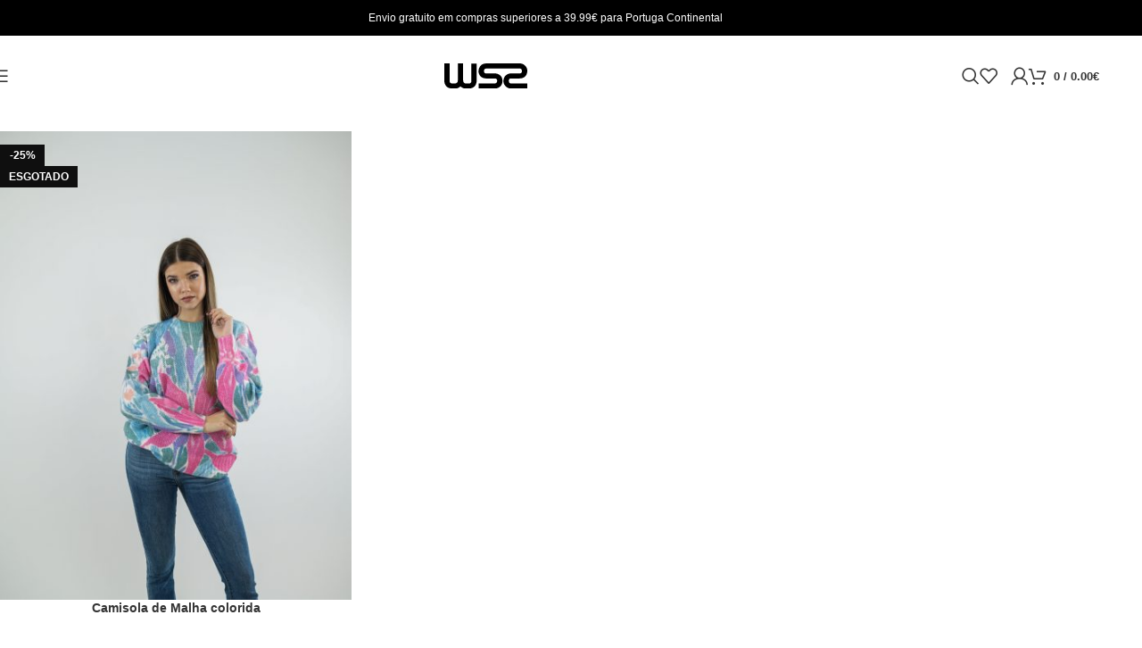

--- FILE ---
content_type: text/html; charset=UTF-8
request_url: https://w52-jeans.com/composicao/47rilico-30poliamida-15la-8mohair/
body_size: 34631
content:
<!DOCTYPE html><html lang="pt-PT"><head><script data-no-optimize="1">var litespeed_docref=sessionStorage.getItem("litespeed_docref");litespeed_docref&&(Object.defineProperty(document,"referrer",{get:function(){return litespeed_docref}}),sessionStorage.removeItem("litespeed_docref"));</script> <meta charset="UTF-8"><link rel="profile" href="https://gmpg.org/xfn/11"><link rel="pingback" href="https://w52-jeans.com/xmlrpc.php"><meta name='robots' content='index, follow, max-image-preview:large, max-snippet:-1, max-video-preview:-1' /><style>img:is([sizes="auto" i], [sizes^="auto," i]) { contain-intrinsic-size: 3000px 1500px }</style><title>47RILICO 30%POLIAMIDA 15%LÃ 8%MOHAIR - W52</title><link rel="canonical" href="https://w52-jeans.com/composicao/47rilico-30poliamida-15la-8mohair/" /><meta property="og:locale" content="pt_PT" /><meta property="og:type" content="article" /><meta property="og:title" content="47RILICO 30%POLIAMIDA 15%LÃ 8%MOHAIR - W52" /><meta property="og:url" content="https://w52-jeans.com/composicao/47rilico-30poliamida-15la-8mohair/" /><meta property="og:site_name" content="W52" /><meta name="twitter:card" content="summary_large_image" /> <script type="application/ld+json" class="yoast-schema-graph">{"@context":"https://schema.org","@graph":[{"@type":"CollectionPage","@id":"https://w52-jeans.com/composicao/47rilico-30poliamida-15la-8mohair/","url":"https://w52-jeans.com/composicao/47rilico-30poliamida-15la-8mohair/","name":"47RILICO 30%POLIAMIDA 15%LÃ 8%MOHAIR - W52","isPartOf":{"@id":"https://w52-jeans.com/#website"},"primaryImageOfPage":{"@id":"https://w52-jeans.com/composicao/47rilico-30poliamida-15la-8mohair/#primaryimage"},"image":{"@id":"https://w52-jeans.com/composicao/47rilico-30poliamida-15la-8mohair/#primaryimage"},"thumbnailUrl":"https://w52-jeans.com/wp-content/uploads/2023/02/DSC07195-scaled.jpg","breadcrumb":{"@id":"https://w52-jeans.com/composicao/47rilico-30poliamida-15la-8mohair/#breadcrumb"},"inLanguage":"pt-PT"},{"@type":"ImageObject","inLanguage":"pt-PT","@id":"https://w52-jeans.com/composicao/47rilico-30poliamida-15la-8mohair/#primaryimage","url":"https://w52-jeans.com/wp-content/uploads/2023/02/DSC07195-scaled.jpg","contentUrl":"https://w52-jeans.com/wp-content/uploads/2023/02/DSC07195-scaled.jpg","width":1440,"height":1920},{"@type":"BreadcrumbList","@id":"https://w52-jeans.com/composicao/47rilico-30poliamida-15la-8mohair/#breadcrumb","itemListElement":[{"@type":"ListItem","position":1,"name":"Início","item":"https://w52-jeans.com/"},{"@type":"ListItem","position":2,"name":"47RILICO 30%POLIAMIDA 15%LÃ 8%MOHAIR"}]},{"@type":"WebSite","@id":"https://w52-jeans.com/#website","url":"https://w52-jeans.com/","name":"W52","description":"","publisher":{"@id":"https://w52-jeans.com/#organization"},"potentialAction":[{"@type":"SearchAction","target":{"@type":"EntryPoint","urlTemplate":"https://w52-jeans.com/?s={search_term_string}"},"query-input":{"@type":"PropertyValueSpecification","valueRequired":true,"valueName":"search_term_string"}}],"inLanguage":"pt-PT"},{"@type":"Organization","@id":"https://w52-jeans.com/#organization","name":"W52","url":"https://w52-jeans.com/","logo":{"@type":"ImageObject","inLanguage":"pt-PT","@id":"https://w52-jeans.com/#/schema/logo/image/","url":"","contentUrl":"","caption":"W52"},"image":{"@id":"https://w52-jeans.com/#/schema/logo/image/"}}]}</script> <link rel='dns-prefetch' href='//maxcdn.bootstrapcdn.com' /><link rel='dns-prefetch' href='//fonts.googleapis.com' /><link rel="alternate" type="application/rss+xml" title="W52 &raquo; Feed" href="https://w52-jeans.com/feed/" /><link rel="alternate" type="application/rss+xml" title="W52 &raquo; Feed de comentários" href="https://w52-jeans.com/comments/feed/" /><link rel="alternate" type="application/rss+xml" title="Feed W52 &raquo; 47RILICO 30%POLIAMIDA 15%LÃ 8%MOHAIR Composição" href="https://w52-jeans.com/composicao/47rilico-30poliamida-15la-8mohair/feed/" />
 <script src="//www.googletagmanager.com/gtag/js?id=G-EQYQD0MRFH"  data-cfasync="false" data-wpfc-render="false" type="text/javascript" async></script> <script data-cfasync="false" data-wpfc-render="false" type="text/javascript">var mi_version = '9.5.3';
				var mi_track_user = true;
				var mi_no_track_reason = '';
								var MonsterInsightsDefaultLocations = {"page_location":"https:\/\/w52-jeans.com\/composicao\/47rilico-30poliamida-15la-8mohair\/"};
				if ( typeof MonsterInsightsPrivacyGuardFilter === 'function' ) {
					var MonsterInsightsLocations = (typeof MonsterInsightsExcludeQuery === 'object') ? MonsterInsightsPrivacyGuardFilter( MonsterInsightsExcludeQuery ) : MonsterInsightsPrivacyGuardFilter( MonsterInsightsDefaultLocations );
				} else {
					var MonsterInsightsLocations = (typeof MonsterInsightsExcludeQuery === 'object') ? MonsterInsightsExcludeQuery : MonsterInsightsDefaultLocations;
				}

								var disableStrs = [
										'ga-disable-G-EQYQD0MRFH',
									];

				/* Function to detect opted out users */
				function __gtagTrackerIsOptedOut() {
					for (var index = 0; index < disableStrs.length; index++) {
						if (document.cookie.indexOf(disableStrs[index] + '=true') > -1) {
							return true;
						}
					}

					return false;
				}

				/* Disable tracking if the opt-out cookie exists. */
				if (__gtagTrackerIsOptedOut()) {
					for (var index = 0; index < disableStrs.length; index++) {
						window[disableStrs[index]] = true;
					}
				}

				/* Opt-out function */
				function __gtagTrackerOptout() {
					for (var index = 0; index < disableStrs.length; index++) {
						document.cookie = disableStrs[index] + '=true; expires=Thu, 31 Dec 2099 23:59:59 UTC; path=/';
						window[disableStrs[index]] = true;
					}
				}

				if ('undefined' === typeof gaOptout) {
					function gaOptout() {
						__gtagTrackerOptout();
					}
				}
								window.dataLayer = window.dataLayer || [];

				window.MonsterInsightsDualTracker = {
					helpers: {},
					trackers: {},
				};
				if (mi_track_user) {
					function __gtagDataLayer() {
						dataLayer.push(arguments);
					}

					function __gtagTracker(type, name, parameters) {
						if (!parameters) {
							parameters = {};
						}

						if (parameters.send_to) {
							__gtagDataLayer.apply(null, arguments);
							return;
						}

						if (type === 'event') {
														parameters.send_to = monsterinsights_frontend.v4_id;
							var hookName = name;
							if (typeof parameters['event_category'] !== 'undefined') {
								hookName = parameters['event_category'] + ':' + name;
							}

							if (typeof MonsterInsightsDualTracker.trackers[hookName] !== 'undefined') {
								MonsterInsightsDualTracker.trackers[hookName](parameters);
							} else {
								__gtagDataLayer('event', name, parameters);
							}
							
						} else {
							__gtagDataLayer.apply(null, arguments);
						}
					}

					__gtagTracker('js', new Date());
					__gtagTracker('set', {
						'developer_id.dZGIzZG': true,
											});
					if ( MonsterInsightsLocations.page_location ) {
						__gtagTracker('set', MonsterInsightsLocations);
					}
										__gtagTracker('config', 'G-EQYQD0MRFH', {"forceSSL":"true","link_attribution":"true"} );
															window.gtag = __gtagTracker;										(function () {
						/* https://developers.google.com/analytics/devguides/collection/analyticsjs/ */
						/* ga and __gaTracker compatibility shim. */
						var noopfn = function () {
							return null;
						};
						var newtracker = function () {
							return new Tracker();
						};
						var Tracker = function () {
							return null;
						};
						var p = Tracker.prototype;
						p.get = noopfn;
						p.set = noopfn;
						p.send = function () {
							var args = Array.prototype.slice.call(arguments);
							args.unshift('send');
							__gaTracker.apply(null, args);
						};
						var __gaTracker = function () {
							var len = arguments.length;
							if (len === 0) {
								return;
							}
							var f = arguments[len - 1];
							if (typeof f !== 'object' || f === null || typeof f.hitCallback !== 'function') {
								if ('send' === arguments[0]) {
									var hitConverted, hitObject = false, action;
									if ('event' === arguments[1]) {
										if ('undefined' !== typeof arguments[3]) {
											hitObject = {
												'eventAction': arguments[3],
												'eventCategory': arguments[2],
												'eventLabel': arguments[4],
												'value': arguments[5] ? arguments[5] : 1,
											}
										}
									}
									if ('pageview' === arguments[1]) {
										if ('undefined' !== typeof arguments[2]) {
											hitObject = {
												'eventAction': 'page_view',
												'page_path': arguments[2],
											}
										}
									}
									if (typeof arguments[2] === 'object') {
										hitObject = arguments[2];
									}
									if (typeof arguments[5] === 'object') {
										Object.assign(hitObject, arguments[5]);
									}
									if ('undefined' !== typeof arguments[1].hitType) {
										hitObject = arguments[1];
										if ('pageview' === hitObject.hitType) {
											hitObject.eventAction = 'page_view';
										}
									}
									if (hitObject) {
										action = 'timing' === arguments[1].hitType ? 'timing_complete' : hitObject.eventAction;
										hitConverted = mapArgs(hitObject);
										__gtagTracker('event', action, hitConverted);
									}
								}
								return;
							}

							function mapArgs(args) {
								var arg, hit = {};
								var gaMap = {
									'eventCategory': 'event_category',
									'eventAction': 'event_action',
									'eventLabel': 'event_label',
									'eventValue': 'event_value',
									'nonInteraction': 'non_interaction',
									'timingCategory': 'event_category',
									'timingVar': 'name',
									'timingValue': 'value',
									'timingLabel': 'event_label',
									'page': 'page_path',
									'location': 'page_location',
									'title': 'page_title',
									'referrer' : 'page_referrer',
								};
								for (arg in args) {
																		if (!(!args.hasOwnProperty(arg) || !gaMap.hasOwnProperty(arg))) {
										hit[gaMap[arg]] = args[arg];
									} else {
										hit[arg] = args[arg];
									}
								}
								return hit;
							}

							try {
								f.hitCallback();
							} catch (ex) {
							}
						};
						__gaTracker.create = newtracker;
						__gaTracker.getByName = newtracker;
						__gaTracker.getAll = function () {
							return [];
						};
						__gaTracker.remove = noopfn;
						__gaTracker.loaded = true;
						window['__gaTracker'] = __gaTracker;
					})();
									} else {
										console.log("");
					(function () {
						function __gtagTracker() {
							return null;
						}

						window['__gtagTracker'] = __gtagTracker;
						window['gtag'] = __gtagTracker;
					})();
									}</script> <link data-optimized="2" rel="stylesheet" href="https://w52-jeans.com/wp-content/litespeed/css/3176e6a21a083911ee733a34ed2af1f2.css?ver=06c7c" /><style id='safe-svg-svg-icon-style-inline-css' type='text/css'>.safe-svg-cover{text-align:center}.safe-svg-cover .safe-svg-inside{display:inline-block;max-width:100%}.safe-svg-cover svg{height:100%;max-height:100%;max-width:100%;width:100%}</style><style id='global-styles-inline-css' type='text/css'>:root{--wp--preset--aspect-ratio--square: 1;--wp--preset--aspect-ratio--4-3: 4/3;--wp--preset--aspect-ratio--3-4: 3/4;--wp--preset--aspect-ratio--3-2: 3/2;--wp--preset--aspect-ratio--2-3: 2/3;--wp--preset--aspect-ratio--16-9: 16/9;--wp--preset--aspect-ratio--9-16: 9/16;--wp--preset--color--black: #000000;--wp--preset--color--cyan-bluish-gray: #abb8c3;--wp--preset--color--white: #ffffff;--wp--preset--color--pale-pink: #f78da7;--wp--preset--color--vivid-red: #cf2e2e;--wp--preset--color--luminous-vivid-orange: #ff6900;--wp--preset--color--luminous-vivid-amber: #fcb900;--wp--preset--color--light-green-cyan: #7bdcb5;--wp--preset--color--vivid-green-cyan: #00d084;--wp--preset--color--pale-cyan-blue: #8ed1fc;--wp--preset--color--vivid-cyan-blue: #0693e3;--wp--preset--color--vivid-purple: #9b51e0;--wp--preset--gradient--vivid-cyan-blue-to-vivid-purple: linear-gradient(135deg,rgba(6,147,227,1) 0%,rgb(155,81,224) 100%);--wp--preset--gradient--light-green-cyan-to-vivid-green-cyan: linear-gradient(135deg,rgb(122,220,180) 0%,rgb(0,208,130) 100%);--wp--preset--gradient--luminous-vivid-amber-to-luminous-vivid-orange: linear-gradient(135deg,rgba(252,185,0,1) 0%,rgba(255,105,0,1) 100%);--wp--preset--gradient--luminous-vivid-orange-to-vivid-red: linear-gradient(135deg,rgba(255,105,0,1) 0%,rgb(207,46,46) 100%);--wp--preset--gradient--very-light-gray-to-cyan-bluish-gray: linear-gradient(135deg,rgb(238,238,238) 0%,rgb(169,184,195) 100%);--wp--preset--gradient--cool-to-warm-spectrum: linear-gradient(135deg,rgb(74,234,220) 0%,rgb(151,120,209) 20%,rgb(207,42,186) 40%,rgb(238,44,130) 60%,rgb(251,105,98) 80%,rgb(254,248,76) 100%);--wp--preset--gradient--blush-light-purple: linear-gradient(135deg,rgb(255,206,236) 0%,rgb(152,150,240) 100%);--wp--preset--gradient--blush-bordeaux: linear-gradient(135deg,rgb(254,205,165) 0%,rgb(254,45,45) 50%,rgb(107,0,62) 100%);--wp--preset--gradient--luminous-dusk: linear-gradient(135deg,rgb(255,203,112) 0%,rgb(199,81,192) 50%,rgb(65,88,208) 100%);--wp--preset--gradient--pale-ocean: linear-gradient(135deg,rgb(255,245,203) 0%,rgb(182,227,212) 50%,rgb(51,167,181) 100%);--wp--preset--gradient--electric-grass: linear-gradient(135deg,rgb(202,248,128) 0%,rgb(113,206,126) 100%);--wp--preset--gradient--midnight: linear-gradient(135deg,rgb(2,3,129) 0%,rgb(40,116,252) 100%);--wp--preset--font-size--small: 13px;--wp--preset--font-size--medium: 20px;--wp--preset--font-size--large: 36px;--wp--preset--font-size--x-large: 42px;--wp--preset--spacing--20: 0.44rem;--wp--preset--spacing--30: 0.67rem;--wp--preset--spacing--40: 1rem;--wp--preset--spacing--50: 1.5rem;--wp--preset--spacing--60: 2.25rem;--wp--preset--spacing--70: 3.38rem;--wp--preset--spacing--80: 5.06rem;--wp--preset--shadow--natural: 6px 6px 9px rgba(0, 0, 0, 0.2);--wp--preset--shadow--deep: 12px 12px 50px rgba(0, 0, 0, 0.4);--wp--preset--shadow--sharp: 6px 6px 0px rgba(0, 0, 0, 0.2);--wp--preset--shadow--outlined: 6px 6px 0px -3px rgba(255, 255, 255, 1), 6px 6px rgba(0, 0, 0, 1);--wp--preset--shadow--crisp: 6px 6px 0px rgba(0, 0, 0, 1);}:where(body) { margin: 0; }.wp-site-blocks > .alignleft { float: left; margin-right: 2em; }.wp-site-blocks > .alignright { float: right; margin-left: 2em; }.wp-site-blocks > .aligncenter { justify-content: center; margin-left: auto; margin-right: auto; }:where(.is-layout-flex){gap: 0.5em;}:where(.is-layout-grid){gap: 0.5em;}.is-layout-flow > .alignleft{float: left;margin-inline-start: 0;margin-inline-end: 2em;}.is-layout-flow > .alignright{float: right;margin-inline-start: 2em;margin-inline-end: 0;}.is-layout-flow > .aligncenter{margin-left: auto !important;margin-right: auto !important;}.is-layout-constrained > .alignleft{float: left;margin-inline-start: 0;margin-inline-end: 2em;}.is-layout-constrained > .alignright{float: right;margin-inline-start: 2em;margin-inline-end: 0;}.is-layout-constrained > .aligncenter{margin-left: auto !important;margin-right: auto !important;}.is-layout-constrained > :where(:not(.alignleft):not(.alignright):not(.alignfull)){margin-left: auto !important;margin-right: auto !important;}body .is-layout-flex{display: flex;}.is-layout-flex{flex-wrap: wrap;align-items: center;}.is-layout-flex > :is(*, div){margin: 0;}body .is-layout-grid{display: grid;}.is-layout-grid > :is(*, div){margin: 0;}body{padding-top: 0px;padding-right: 0px;padding-bottom: 0px;padding-left: 0px;}a:where(:not(.wp-element-button)){text-decoration: none;}:root :where(.wp-element-button, .wp-block-button__link){background-color: #32373c;border-width: 0;color: #fff;font-family: inherit;font-size: inherit;line-height: inherit;padding: calc(0.667em + 2px) calc(1.333em + 2px);text-decoration: none;}.has-black-color{color: var(--wp--preset--color--black) !important;}.has-cyan-bluish-gray-color{color: var(--wp--preset--color--cyan-bluish-gray) !important;}.has-white-color{color: var(--wp--preset--color--white) !important;}.has-pale-pink-color{color: var(--wp--preset--color--pale-pink) !important;}.has-vivid-red-color{color: var(--wp--preset--color--vivid-red) !important;}.has-luminous-vivid-orange-color{color: var(--wp--preset--color--luminous-vivid-orange) !important;}.has-luminous-vivid-amber-color{color: var(--wp--preset--color--luminous-vivid-amber) !important;}.has-light-green-cyan-color{color: var(--wp--preset--color--light-green-cyan) !important;}.has-vivid-green-cyan-color{color: var(--wp--preset--color--vivid-green-cyan) !important;}.has-pale-cyan-blue-color{color: var(--wp--preset--color--pale-cyan-blue) !important;}.has-vivid-cyan-blue-color{color: var(--wp--preset--color--vivid-cyan-blue) !important;}.has-vivid-purple-color{color: var(--wp--preset--color--vivid-purple) !important;}.has-black-background-color{background-color: var(--wp--preset--color--black) !important;}.has-cyan-bluish-gray-background-color{background-color: var(--wp--preset--color--cyan-bluish-gray) !important;}.has-white-background-color{background-color: var(--wp--preset--color--white) !important;}.has-pale-pink-background-color{background-color: var(--wp--preset--color--pale-pink) !important;}.has-vivid-red-background-color{background-color: var(--wp--preset--color--vivid-red) !important;}.has-luminous-vivid-orange-background-color{background-color: var(--wp--preset--color--luminous-vivid-orange) !important;}.has-luminous-vivid-amber-background-color{background-color: var(--wp--preset--color--luminous-vivid-amber) !important;}.has-light-green-cyan-background-color{background-color: var(--wp--preset--color--light-green-cyan) !important;}.has-vivid-green-cyan-background-color{background-color: var(--wp--preset--color--vivid-green-cyan) !important;}.has-pale-cyan-blue-background-color{background-color: var(--wp--preset--color--pale-cyan-blue) !important;}.has-vivid-cyan-blue-background-color{background-color: var(--wp--preset--color--vivid-cyan-blue) !important;}.has-vivid-purple-background-color{background-color: var(--wp--preset--color--vivid-purple) !important;}.has-black-border-color{border-color: var(--wp--preset--color--black) !important;}.has-cyan-bluish-gray-border-color{border-color: var(--wp--preset--color--cyan-bluish-gray) !important;}.has-white-border-color{border-color: var(--wp--preset--color--white) !important;}.has-pale-pink-border-color{border-color: var(--wp--preset--color--pale-pink) !important;}.has-vivid-red-border-color{border-color: var(--wp--preset--color--vivid-red) !important;}.has-luminous-vivid-orange-border-color{border-color: var(--wp--preset--color--luminous-vivid-orange) !important;}.has-luminous-vivid-amber-border-color{border-color: var(--wp--preset--color--luminous-vivid-amber) !important;}.has-light-green-cyan-border-color{border-color: var(--wp--preset--color--light-green-cyan) !important;}.has-vivid-green-cyan-border-color{border-color: var(--wp--preset--color--vivid-green-cyan) !important;}.has-pale-cyan-blue-border-color{border-color: var(--wp--preset--color--pale-cyan-blue) !important;}.has-vivid-cyan-blue-border-color{border-color: var(--wp--preset--color--vivid-cyan-blue) !important;}.has-vivid-purple-border-color{border-color: var(--wp--preset--color--vivid-purple) !important;}.has-vivid-cyan-blue-to-vivid-purple-gradient-background{background: var(--wp--preset--gradient--vivid-cyan-blue-to-vivid-purple) !important;}.has-light-green-cyan-to-vivid-green-cyan-gradient-background{background: var(--wp--preset--gradient--light-green-cyan-to-vivid-green-cyan) !important;}.has-luminous-vivid-amber-to-luminous-vivid-orange-gradient-background{background: var(--wp--preset--gradient--luminous-vivid-amber-to-luminous-vivid-orange) !important;}.has-luminous-vivid-orange-to-vivid-red-gradient-background{background: var(--wp--preset--gradient--luminous-vivid-orange-to-vivid-red) !important;}.has-very-light-gray-to-cyan-bluish-gray-gradient-background{background: var(--wp--preset--gradient--very-light-gray-to-cyan-bluish-gray) !important;}.has-cool-to-warm-spectrum-gradient-background{background: var(--wp--preset--gradient--cool-to-warm-spectrum) !important;}.has-blush-light-purple-gradient-background{background: var(--wp--preset--gradient--blush-light-purple) !important;}.has-blush-bordeaux-gradient-background{background: var(--wp--preset--gradient--blush-bordeaux) !important;}.has-luminous-dusk-gradient-background{background: var(--wp--preset--gradient--luminous-dusk) !important;}.has-pale-ocean-gradient-background{background: var(--wp--preset--gradient--pale-ocean) !important;}.has-electric-grass-gradient-background{background: var(--wp--preset--gradient--electric-grass) !important;}.has-midnight-gradient-background{background: var(--wp--preset--gradient--midnight) !important;}.has-small-font-size{font-size: var(--wp--preset--font-size--small) !important;}.has-medium-font-size{font-size: var(--wp--preset--font-size--medium) !important;}.has-large-font-size{font-size: var(--wp--preset--font-size--large) !important;}.has-x-large-font-size{font-size: var(--wp--preset--font-size--x-large) !important;}
:where(.wp-block-post-template.is-layout-flex){gap: 1.25em;}:where(.wp-block-post-template.is-layout-grid){gap: 1.25em;}
:where(.wp-block-columns.is-layout-flex){gap: 2em;}:where(.wp-block-columns.is-layout-grid){gap: 2em;}
:root :where(.wp-block-pullquote){font-size: 1.5em;line-height: 1.6;}</style><style id='woocommerce-inline-inline-css' type='text/css'>.woocommerce form .form-row .required { visibility: visible; }</style><link rel='stylesheet' id='sb-font-awesome-css' href='https://maxcdn.bootstrapcdn.com/font-awesome/4.7.0/css/font-awesome.min.css?ver=6.8.1' type='text/css' media='all' /><style id='elementor-frontend-inline-css' type='text/css'>.elementor-kit-37983{--e-global-color-primary:#6EC1E4;--e-global-color-secondary:#54595F;--e-global-color-text:#7A7A7A;--e-global-color-accent:#61CE70;--e-global-typography-primary-font-family:"Roboto";--e-global-typography-primary-font-weight:600;--e-global-typography-secondary-font-family:"Roboto Slab";--e-global-typography-secondary-font-weight:400;--e-global-typography-text-font-family:"Roboto";--e-global-typography-text-font-weight:400;--e-global-typography-accent-font-family:"Roboto";--e-global-typography-accent-font-weight:500;}.elementor-section.elementor-section-boxed > .elementor-container{max-width:1140px;}.e-con{--container-max-width:1140px;}.elementor-widget:not(:last-child){margin-block-end:20px;}.elementor-element{--widgets-spacing:20px 20px;--widgets-spacing-row:20px;--widgets-spacing-column:20px;}{}h1.entry-title{display:var(--page-title-display);}.elementor-kit-37983 e-page-transition{background-color:#FFBC7D;}@media(max-width:1024px){.elementor-section.elementor-section-boxed > .elementor-container{max-width:1024px;}.e-con{--container-max-width:1024px;}}@media(max-width:767px){.elementor-section.elementor-section-boxed > .elementor-container{max-width:767px;}.e-con{--container-max-width:767px;}}</style> <script type="litespeed/javascript" data-src="https://w52-jeans.com/wp-content/plugins/google-analytics-for-wordpress/assets/js/frontend-gtag.min.js" id="monsterinsights-frontend-script-js" data-wp-strategy="async"></script> <script data-cfasync="false" data-wpfc-render="false" type="text/javascript" id='monsterinsights-frontend-script-js-extra'>/*  */
var monsterinsights_frontend = {"js_events_tracking":"true","download_extensions":"doc,pdf,ppt,zip,xls,docx,pptx,xlsx","inbound_paths":"[{\"path\":\"\\\/go\\\/\",\"label\":\"affiliate\"},{\"path\":\"\\\/recommend\\\/\",\"label\":\"affiliate\"}]","home_url":"https:\/\/w52-jeans.com","hash_tracking":"false","v4_id":"G-EQYQD0MRFH"};/*  */</script> <script type="litespeed/javascript" data-src="https://w52-jeans.com/wp-includes/js/jquery/jquery.min.js" id="jquery-core-js"></script> <script id="wc-add-to-cart-js-extra" type="litespeed/javascript">var wc_add_to_cart_params={"ajax_url":"\/wp-admin\/admin-ajax.php","wc_ajax_url":"\/?wc-ajax=%%endpoint%%","i18n_view_cart":"Ver carrinho","cart_url":"https:\/\/w52-jeans.com\/carrinho\/","is_cart":"","cart_redirect_after_add":"no"}</script> <script id="woocommerce-js-extra" type="litespeed/javascript">var woocommerce_params={"ajax_url":"\/wp-admin\/admin-ajax.php","wc_ajax_url":"\/?wc-ajax=%%endpoint%%","i18n_password_show":"Show password","i18n_password_hide":"Hide password","currency":"EUR"}</script> <link rel="https://api.w.org/" href="https://w52-jeans.com/wp-json/" /><link rel="EditURI" type="application/rsd+xml" title="RSD" href="https://w52-jeans.com/xmlrpc.php?rsd" /><meta name="generator" content="WordPress 6.8.1" /><meta name="generator" content="WooCommerce 9.8.5" /><style type="text/css">.shipping-pickup-store td .title {
			float: left;
			line-height: 30px;
		}
		.shipping-pickup-store td span.text {
			float: right;
		}
		.shipping-pickup-store td span.description {
			clear: both;
		}
		.shipping-pickup-store td > span:not([class*="select"]) {
			display: block;
			font-size: 14px;
			font-weight: normal;
			line-height: 1.4;
			margin-bottom: 0;
			padding: 6px 0;
			text-align: justify;
		}
		.shipping-pickup-store td #shipping-pickup-store-select {
			width: 100%;
		}
		.wps-store-details iframe {
			width: 100%;
		}</style><meta name="viewport" content="width=device-width, initial-scale=1.0, maximum-scale=1.0, user-scalable=no">
<noscript><style>.woocommerce-product-gallery{ opacity: 1 !important; }</style></noscript><meta name="generator" content="Elementor 3.29.2; features: additional_custom_breakpoints, e_local_google_fonts; settings: css_print_method-internal, google_font-enabled, font_display-auto"><style type="text/css">.recentcomments a{display:inline !important;padding:0 !important;margin:0 !important;}</style> <script type="litespeed/javascript">var aepc_pixel={"pixel_id":"417226549436000","user":{},"enable_advanced_events":"yes","fire_delay":"0","can_use_sku":"yes","enable_viewcontent":"yes","enable_addtocart":"yes","enable_addtowishlist":"no","enable_initiatecheckout":"yes","enable_addpaymentinfo":"yes","enable_purchase":"no","allowed_params":{"AddToCart":["value","currency","content_category","content_name","content_type","content_ids"],"AddToWishlist":["value","currency","content_category","content_name","content_type","content_ids"]}},aepc_pixel_args=[],aepc_extend_args=function(args){if(typeof args==='undefined'){args={}}
for(var key in aepc_pixel_args)
args[key]=aepc_pixel_args[key];return args};if('yes'===aepc_pixel.enable_advanced_events){aepc_pixel_args.userAgent=navigator.userAgent;aepc_pixel_args.language=navigator.language;if(document.referrer.indexOf(document.domain)<0){aepc_pixel_args.referrer=document.referrer}}
!function(f,b,e,v,n,t,s){if(f.fbq)return;n=f.fbq=function(){n.callMethod?n.callMethod.apply(n,arguments):n.queue.push(arguments)};if(!f._fbq)f._fbq=n;n.push=n;n.loaded=!0;n.version='2.0';n.agent='dvpixelcaffeinewordpress';n.queue=[];t=b.createElement(e);t.async=!0;t.src=v;s=b.getElementsByTagName(e)[0];s.parentNode.insertBefore(t,s)}(window,document,'script','https://connect.facebook.net/en_US/fbevents.js');fbq('init',aepc_pixel.pixel_id,aepc_pixel.user);setTimeout(function(){fbq('track',"PageView",aepc_pixel_args)},aepc_pixel.fire_delay*1000)</script> <style type="text/css" id="wp-custom-css">.main-page-wrapper {
    margin-top: -40px;
    padding-top: 0px;
    min-height: 50vh;
    background-color: var(--wd-main-bgcolor);
}
.payment_methods li img {
    visibility: hidden;
}</style><style></style><style id="wd-style-header_415281-css" data-type="wd-style-header_415281">:root{
	--wd-top-bar-h: 40px;
	--wd-top-bar-sm-h: .00001px;
	--wd-top-bar-sticky-h: .00001px;
	--wd-top-bar-brd-w: .00001px;

	--wd-header-general-h: 90px;
	--wd-header-general-sm-h: 60px;
	--wd-header-general-sticky-h: 60px;
	--wd-header-general-brd-w: .00001px;

	--wd-header-bottom-h: .00001px;
	--wd-header-bottom-sm-h: .00001px;
	--wd-header-bottom-sticky-h: .00001px;
	--wd-header-bottom-brd-w: .00001px;

	--wd-header-clone-h: .00001px;

	--wd-header-brd-w: calc(var(--wd-top-bar-brd-w) + var(--wd-header-general-brd-w) + var(--wd-header-bottom-brd-w));
	--wd-header-h: calc(var(--wd-top-bar-h) + var(--wd-header-general-h) + var(--wd-header-bottom-h) + var(--wd-header-brd-w));
	--wd-header-sticky-h: calc(var(--wd-top-bar-sticky-h) + var(--wd-header-general-sticky-h) + var(--wd-header-bottom-sticky-h) + var(--wd-header-clone-h) + var(--wd-header-brd-w));
	--wd-header-sm-h: calc(var(--wd-top-bar-sm-h) + var(--wd-header-general-sm-h) + var(--wd-header-bottom-sm-h) + var(--wd-header-brd-w));
}

.whb-top-bar .wd-dropdown {
	margin-top: 0px;
}

.whb-top-bar .wd-dropdown:after {
	height: 10px;
}


.whb-sticked .whb-general-header .wd-dropdown:not(.sub-sub-menu) {
	margin-top: 10px;
}

.whb-sticked .whb-general-header .wd-dropdown:not(.sub-sub-menu):after {
	height: 20px;
}






		
.whb-top-bar {
	background-color: rgba(0, 0, 0, 1);
}

.whb-k7yvhaf30q1yxsfvmovh form.searchform {
	--wd-form-height: 46px;
}.whb-general-header-inner { border-bottom-width: 0px;border-bottom-style: solid; }
.whb-general-header {
	background-color: rgba(255, 255, 255, 1);
}

.whb-header-bottom {
	border-bottom-width: 0px;border-bottom-style: solid;
}</style><style id="wd-style-theme_settings_default-css" data-type="wd-style-theme_settings_default">@font-face {
	font-weight: normal;
	font-style: normal;
	font-family: "woodmart-font";
	src: url("//w52-jeans.com/wp-content/themes/woodmart/fonts/woodmart-font-1-400.woff2?v=8.2.2") format("woff2");
}

@font-face {
	font-family: "star";
	font-weight: 400;
	font-style: normal;
	src: url("//w52-jeans.com/wp-content/plugins/woocommerce/assets/fonts/star.eot?#iefix") format("embedded-opentype"), url("//w52-jeans.com/wp-content/plugins/woocommerce/assets/fonts/star.woff") format("woff"), url("//w52-jeans.com/wp-content/plugins/woocommerce/assets/fonts/star.ttf") format("truetype"), url("//w52-jeans.com/wp-content/plugins/woocommerce/assets/fonts/star.svg#star") format("svg");
}

@font-face {
	font-family: "WooCommerce";
	font-weight: 400;
	font-style: normal;
	src: url("//w52-jeans.com/wp-content/plugins/woocommerce/assets/fonts/WooCommerce.eot?#iefix") format("embedded-opentype"), url("//w52-jeans.com/wp-content/plugins/woocommerce/assets/fonts/WooCommerce.woff") format("woff"), url("//w52-jeans.com/wp-content/plugins/woocommerce/assets/fonts/WooCommerce.ttf") format("truetype"), url("//w52-jeans.com/wp-content/plugins/woocommerce/assets/fonts/WooCommerce.svg#WooCommerce") format("svg");
}

:root {
	--wd-text-font: "Cabin", Arial, Helvetica, sans-serif;
	--wd-text-font-weight: 400;
	--wd-text-color: rgb(12,12,12);
	--wd-text-font-size: 14px;
	--wd-title-font: "Cabin", Arial, Helvetica, sans-serif;
	--wd-title-font-weight: 600;
	--wd-title-color: #242424;
	--wd-entities-title-font: "Cabin", Arial, Helvetica, sans-serif;
	--wd-entities-title-font-weight: 600;
	--wd-entities-title-color: #333333;
	--wd-entities-title-color-hover: rgb(51 51 51 / 65%);
	--wd-alternative-font: "Lato", Arial, Helvetica, sans-serif;
	--wd-widget-title-font: "Cabin", Arial, Helvetica, sans-serif;
	--wd-widget-title-font-weight: 700;
	--wd-widget-title-transform: uppercase;
	--wd-widget-title-color: #333;
	--wd-widget-title-font-size: 16px;
	--wd-header-el-font: "Cabin", Arial, Helvetica, sans-serif;
	--wd-header-el-font-weight: 700;
	--wd-header-el-transform: uppercase;
	--wd-header-el-font-size: 13px;
	--wd-primary-color: rgb(15,6,6);
	--wd-alternative-color: rgb(15,3,3);
	--wd-link-color: #333333;
	--wd-link-color-hover: #242424;
	--btn-default-bgcolor: rgb(15,15,15);
	--btn-default-bgcolor-hover: rgb(15,15,15);
	--btn-accented-bgcolor: rgb(15,5,5);
	--btn-accented-bgcolor-hover: rgb(15,5,5);
	--wd-form-brd-width: 1px;
	--notices-success-bg: #459647;
	--notices-success-color: #fff;
	--notices-warning-bg: #E0B252;
	--notices-warning-color: #fff;
}
.wd-popup.wd-age-verify {
	--wd-popup-width: 500px;
}
.wd-popup.wd-promo-popup {
	background-color: #111111;
	background-image: url(https://w52-jeans.com/wp-content/uploads/2021/08/promo-popup.jpg);
	background-repeat: no-repeat;
	background-size: cover;
	background-position: center center;
	--wd-popup-width: 800px;
}
.wd-page-title {
	background-color: #0a0a0a;
	background-image: none;
	background-size: cover;
	background-position: center center;
}
.wd-footer {
	background-color: #ffffff;
	background-image: none;
}
html .wd-product .price, html .wd-product .price > .amount, html .wd-product .price ins > .amount, html .product-image-summary-wrap .summary-inner > .price, html .product-image-summary-wrap .summary-inner > .price > .amount, html .product-image-summary-wrap .summary-inner > .price > .price > .amount, html .product-image-summary-wrap .summary-inner > .price ins .amount, html .wd-single-price .price, html .wd-single-price .price > .amount, html .wd-single-price .price > ins .amount, html .wd-product-nav-desc .price > .amount, html .wd-product-nav-desc .price > ins .amount, html .wd-product-nav-desc .price > ins .amount, html .product-quick-view  .summary-inner > .price > .amount, html .product-quick-view .summary-inner > .price > ins .amount, html .widget-area .widget .price > .amount, html .widget-area .widget .price > ins .amount, html .widget-area .widget .price > ins .amount {
	font-weight: 600;
	font-size: 35px;
	color: rgb(12,12,12);
}
html .wd-product .price:hover, html .wd-product .price > .amount:hover, html .wd-product .price ins > .amount:hover, html .product-image-summary-wrap .summary-inner > .price:hover, html .product-image-summary-wrap .summary-inner > .price > .amount:hover, html .product-image-summary-wrap .summary-inner > .price > .price .amount:hover, html .product-image-summary-wrap .summary-inner > .price > ins .amount:hover, html .wd-single-price .price:hover, html .wd-single-price .price > .amount:hover, html .wd-single-price .price > ins .amount:hover, html .wd-product-nav-desc .price > .amount:hover, html .wd-product-nav-desc .price > ins .amount:hover, html .wd-product-nav-desc .price > ins .amount:hover, html .product-quick-view  .summary-inner > .price > .amount:hover, html .product-quick-view .summary-inner > .price > ins .amount:hover, html .widget-area .widget .price > .amount:hover, html .widget-area .widget .price > ins .amount:hover, html .widget-area .widget .price > ins .amount:hover {
	color: rgb(12,12,12);
}
html .product.wd-product del, html .product.wd-product del .amount, html .product-image-summary-wrap .summary-inner > .price del, html .product-image-summary-wrap .summary-inner > .price del .amount, html .wd-single-price .price del .amount, html .product-quick-view  .summary-inner > .price del, html .product-quick-view  .summary-inner > .price del .amount {
	font-weight: 300;
	font-size: 20px;
	color: rgb(12,5,5);
}
.product-labels .product-label.onsale {
	background-color: rgb(15,15,15);
	color: rgb(255,255,255);
}
.product-labels .product-label.new {
	background-color: rgb(15,15,15);
	color: rgb(255,255,255);
}
.product-labels .product-label.featured {
	background-color: rgb(15,15,15);
	color: rgb(255,255,255);
}
.product-labels .product-label.out-of-stock {
	background-color: rgb(15,15,15);
	color: rgb(255,255,255);
}
.product-labels .product-label.attribute-label:not(.label-with-img) {
	background-color: rgb(15,15,15);
	color: rgb(255,255,255);
}
.wd-popup.popup-quick-view {
	--wd-popup-width: 920px;
}

@media (max-width: 1024px) {
	html .wd-product .price, html .wd-product .price > .amount, html .wd-product .price ins > .amount, html .product-image-summary-wrap .summary-inner > .price, html .product-image-summary-wrap .summary-inner > .price > .amount, html .product-image-summary-wrap .summary-inner > .price > .price > .amount, html .product-image-summary-wrap .summary-inner > .price ins .amount, html .wd-single-price .price, html .wd-single-price .price > .amount, html .wd-single-price .price > ins .amount, html .wd-product-nav-desc .price > .amount, html .wd-product-nav-desc .price > ins .amount, html .wd-product-nav-desc .price > ins .amount, html .product-quick-view  .summary-inner > .price > .amount, html .product-quick-view .summary-inner > .price > ins .amount, html .widget-area .widget .price > .amount, html .widget-area .widget .price > ins .amount, html .widget-area .widget .price > ins .amount {
		font-size: 25px;
	}
	html .product.wd-product del, html .product.wd-product del .amount, html .product-image-summary-wrap .summary-inner > .price del, html .product-image-summary-wrap .summary-inner > .price del .amount, html .wd-single-price .price del .amount, html .product-quick-view  .summary-inner > .price del, html .product-quick-view  .summary-inner > .price del .amount {
		font-size: 16px;
	}

}

@media (max-width: 768.98px) {
	html .wd-product .price, html .wd-product .price > .amount, html .wd-product .price ins > .amount, html .product-image-summary-wrap .summary-inner > .price, html .product-image-summary-wrap .summary-inner > .price > .amount, html .product-image-summary-wrap .summary-inner > .price > .price > .amount, html .product-image-summary-wrap .summary-inner > .price ins .amount, html .wd-single-price .price, html .wd-single-price .price > .amount, html .wd-single-price .price > ins .amount, html .wd-product-nav-desc .price > .amount, html .wd-product-nav-desc .price > ins .amount, html .wd-product-nav-desc .price > ins .amount, html .product-quick-view  .summary-inner > .price > .amount, html .product-quick-view .summary-inner > .price > ins .amount, html .widget-area .widget .price > .amount, html .widget-area .widget .price > ins .amount, html .widget-area .widget .price > ins .amount {
		font-size: 25px;
	}
	html .product.wd-product del, html .product.wd-product del .amount, html .product-image-summary-wrap .summary-inner > .price del, html .product-image-summary-wrap .summary-inner > .price del .amount, html .wd-single-price .price del .amount, html .product-quick-view  .summary-inner > .price del, html .product-quick-view  .summary-inner > .price del .amount {
		font-size: 14px;
	}

}
:root{
--wd-container-w: 1222px;
--wd-form-brd-radius: 0px;
--btn-default-color: #fff;
--btn-default-color-hover: #fff;
--btn-accented-color: #fff;
--btn-accented-color-hover: #fff;
--btn-default-brd-radius: 0px;
--btn-default-box-shadow: none;
--btn-default-box-shadow-hover: none;
--btn-default-box-shadow-active: none;
--btn-default-bottom: 0px;
--btn-accented-brd-radius: 0px;
--btn-accented-box-shadow: none;
--btn-accented-box-shadow-hover: none;
--btn-accented-box-shadow-active: none;
--btn-accented-bottom: 0px;
--wd-brd-radius: 0px;
}

@media (min-width: 1222px) {
section.elementor-section.wd-section-stretch > .elementor-container {
margin-left: auto;
margin-right: auto;
}
}


#sb_instagram .sbi_load_btn .sbi_btn_text, #sb_instagram .sbi_load_btn .sbi_loader {
    text-transform: none;
	padding:7px 14px !important;
}

#sb_instagram #sbi_load .sbi_load_btn, #sb_instagram .sbi_follow_btn a, .et-db #et-boc .et-l .et_pb_module .sbi_follow_btn a {
    padding: 12px 14px !important;
}

.special-prices a.woodmart-nav-link {
    color: red !important;
} @media (min-width: 577px) and (max-width: 767px) {
	.woocommerce .main-page-wrapper {
    margin-top: 0 !important;
}
}

@media (max-width: 576px) {
	.woocommerce .main-page-wrapper {
    margin-top: 0 !important;
}

}</style></head><body class="archive tax-pa_composicao term-47rilico-30poliamida-15la-8mohair term-1470 wp-theme-woodmart wp-child-theme-woodmart-child theme-woodmart woocommerce woocommerce-page woocommerce-no-js wrapper-full-width  woodmart-archive-shop woodmart-ajax-shop-on sticky-toolbar-on hide-larger-price elementor-default elementor-kit-37983"> <script type="text/javascript" id="wd-flicker-fix">// Flicker fix.</script> <div class="wd-page-wrapper website-wrapper"><header class="whb-header whb-header_415281 whb-full-width whb-sticky-shadow whb-scroll-stick whb-sticky-real"><div class="whb-main-header"><div class="whb-row whb-top-bar whb-not-sticky-row whb-with-bg whb-without-border whb-color-dark whb-hidden-mobile whb-flex-flex-middle"><div class="container"><div class="whb-flex-row whb-top-bar-inner"><div class="whb-column whb-col-left whb-column5 whb-visible-lg whb-empty-column"></div><div class="whb-column whb-col-center whb-column6 whb-visible-lg"><div class="wd-header-text reset-last-child whb-rgd8ojkf5dyp0rgyhrd7"><p style="text-align: center; color:white;">Envio gratuito em compras superiores a 39.99€ para Portuga Continental</p></div></div><div class="whb-column whb-col-right whb-column7 whb-visible-lg whb-empty-column"></div><div class="whb-column whb-col-mobile whb-column_mobile1 whb-hidden-lg whb-empty-column"></div></div></div></div><div class="whb-row whb-general-header whb-sticky-row whb-with-bg whb-without-border whb-color-dark whb-flex-equal-sides"><div class="container"><div class="whb-flex-row whb-general-header-inner"><div class="whb-column whb-col-left whb-column8 whb-visible-lg"><div class="wd-tools-element wd-header-mobile-nav wd-style-icon wd-design-1 whb-iepjgrw0gr7vbkyedv8l">
<a href="#" rel="nofollow" aria-label="Open mobile menu">
<span class="wd-tools-icon">
</span><span class="wd-tools-text">Menu</span></a></div></div><div class="whb-column whb-col-center whb-column9 whb-visible-lg"><div class="site-logo whb-gs8bcnxektjsro21n657">
<a href="https://w52-jeans.com/" class="wd-logo wd-main-logo" rel="home" aria-label="Site logo">
<img data-lazyloaded="1" src="[data-uri]" width="93" height="28" data-src="https://w52-jeans.com/wp-content/uploads/2020/09/logo_w52.svg" class="attachment-full size-full" alt="" style="max-width:200px;" decoding="async" />	</a></div></div><div class="whb-column whb-col-right whb-column10 whb-visible-lg"><div class="wd-header-search wd-tools-element wd-design-1 wd-style-icon wd-display-full-screen whb-k7yvhaf30q1yxsfvmovh" title="Search">
<a href="#" rel="nofollow" aria-label="Search">
<span class="wd-tools-icon">
</span><span class="wd-tools-text">
Search			</span></a></div><div class="wd-header-wishlist wd-tools-element wd-style-icon wd-with-count wd-design-2 whb-a22wdkiy3r40yw2paskq" title="Faboritos">
<a href="https://w52-jeans.com/wishlist/" title="Wishlist products">
<span class="wd-tools-icon">
<span class="wd-tools-count">
0					</span>
</span><span class="wd-tools-text">
Favoritos			</span></a></div><div class="wd-header-my-account wd-tools-element wd-event-hover wd-design-1 wd-account-style-icon login-side-opener whb-vssfpylqqax9pvkfnxoz">
<a href="https://w52-jeans.com/minha-conta/" title="Minha Conta">
<span class="wd-tools-icon">
</span>
<span class="wd-tools-text">
Login / Register			</span></a></div><div class="wd-header-cart wd-tools-element wd-design-1 cart-widget-opener whb-nedhm962r512y1xz9j06">
<a href="https://w52-jeans.com/carrinho/" title="Carrinho">
<span class="wd-tools-icon">
</span>
<span class="wd-tools-text">
<span class="wd-cart-number wd-tools-count">0 <span>items</span></span>
<span class="subtotal-divider">/</span>
<span class="wd-cart-subtotal"><span class="woocommerce-Price-amount amount"><bdi>0.00<span class="woocommerce-Price-currencySymbol">&euro;</span></bdi></span></span>
</span></a></div></div><div class="whb-column whb-mobile-left whb-column_mobile2 whb-hidden-lg"><div class="wd-tools-element wd-header-mobile-nav wd-style-text wd-design-1 whb-g1k0m1tib7raxrwkm1t3">
<a href="#" rel="nofollow" aria-label="Open mobile menu">
<span class="wd-tools-icon">
</span><span class="wd-tools-text">Menu</span></a></div></div><div class="whb-column whb-mobile-center whb-column_mobile3 whb-hidden-lg"><div class="site-logo whb-lt7vdqgaccmapftzurvt">
<a href="https://w52-jeans.com/" class="wd-logo wd-main-logo" rel="home" aria-label="Site logo">
<img data-lazyloaded="1" src="[data-uri]" width="93" height="28" data-src="https://w52-jeans.com/wp-content/uploads/2024/10/logo_w52.svg" class="attachment-full size-full" alt="" style="max-width:129px;" decoding="async" />	</a></div></div><div class="whb-column whb-mobile-right whb-column_mobile4 whb-hidden-lg"><div class="wd-header-cart wd-tools-element wd-design-5 cart-widget-opener whb-trk5sfmvib0ch1s1qbtc">
<a href="https://w52-jeans.com/carrinho/" title="Carrinho">
<span class="wd-tools-icon">
<span class="wd-cart-number wd-tools-count">0 <span>items</span></span>
</span>
<span class="wd-tools-text">
<span class="wd-cart-subtotal"><span class="woocommerce-Price-amount amount"><bdi>0.00<span class="woocommerce-Price-currencySymbol">&euro;</span></bdi></span></span>
</span></a></div></div></div></div></div></div></header><div class="wd-page-content main-page-wrapper"><main id="main-content" class="wd-content-layout content-layout-wrapper container wd-builder-off" role="main"><div class="wd-content-area site-content"><div class="woocommerce-notices-wrapper"></div><div class="shop-loop-head"><div class="wd-shop-tools"><nav class="wd-breadcrumbs woocommerce-breadcrumb" aria-label="Breadcrumb">				<a href="https://w52-jeans.com">
Início				</a>
<span class="wd-delimiter"></span>				<span class="wd-last">
Composição do produto				</span>
<span class="wd-delimiter"></span>				<span class="wd-last">
47RILICO 30%POLIAMIDA 15%LÃ 8%MOHAIR				</span></nav><p class="woocommerce-result-count" >
Apenas um resultado</p></div><div class="wd-shop-tools"><div class="wd-show-sidebar-btn wd-action-btn wd-style-text wd-burger-icon">
<a href="#" rel="nofollow">Show sidebar</a></div><div class="wd-products-per-page">
<span class="wd-label per-page-title">
Mostrar			</span><a rel="nofollow noopener" href="https://w52-jeans.com/composicao/47rilico-30poliamida-15la-8mohair/?per_page=9" class="per-page-variation">
<span>
9					</span>
</a>
<span class="per-page-border"></span>
<a rel="nofollow noopener" href="https://w52-jeans.com/composicao/47rilico-30poliamida-15la-8mohair/?per_page=12" class="per-page-variation current-variation">
<span>
12					</span>
</a>
<span class="per-page-border"></span>
<a rel="nofollow noopener" href="https://w52-jeans.com/composicao/47rilico-30poliamida-15la-8mohair/?per_page=18" class="per-page-variation">
<span>
18					</span>
</a>
<span class="per-page-border"></span>
<a rel="nofollow noopener" href="https://w52-jeans.com/composicao/47rilico-30poliamida-15la-8mohair/?per_page=24" class="per-page-variation">
<span>
24					</span>
</a>
<span class="per-page-border"></span></div><div class="wd-products-shop-view products-view-grid">
<a rel="nofollow noopener" href="https://w52-jeans.com/composicao/47rilico-30poliamida-15la-8mohair/?shop_view=grid&#038;per_row=2" class="shop-view per-row-2" aria-label="Grid view 2"></a>
<a rel="nofollow noopener" href="https://w52-jeans.com/composicao/47rilico-30poliamida-15la-8mohair/?shop_view=grid&#038;per_row=3" class="shop-view current-variation per-row-3" aria-label="Grid view 3"></a>
<a rel="nofollow noopener" href="https://w52-jeans.com/composicao/47rilico-30poliamida-15la-8mohair/?shop_view=grid&#038;per_row=4" class="shop-view per-row-4" aria-label="Grid view 4"></a></div><form class="woocommerce-ordering wd-style-underline wd-ordering-mb-icon" method="get">
<select name="orderby" class="orderby" aria-label="Ordem da loja"><option value="popularity" >Ordenar por popularidade</option><option value="rating" >Ordenar por média de classificação</option><option value="date"  selected='selected'>Ordenar por mais recentes</option><option value="price" >Ordenar por preço: menor para maior</option><option value="price-desc" >Ordenar por preço: maior para menor</option>
</select>
<input type="hidden" name="paged" value="1" /></form></div></div><div class="wd-products-element"><div class="wd-sticky-loader wd-content-loader"><span class="wd-loader"></span></div><div class="products wd-products wd-grid-g grid-columns-3 elements-grid pagination-pagination" data-source="main_loop" data-min_price="" data-max_price="" data-columns="3" style="--wd-col-lg:3;--wd-col-md:3;--wd-col-sm:2;--wd-gap-lg:20px;--wd-gap-sm:10px;"><div class="wd-product wd-with-labels wd-hover-icons wd-col product-grid-item product type-product post-72101 status-publish outofstock product_cat-camisolas-mulher product_cat-mulher product_cat-mulher-saldos product_cat-saldos has-post-thumbnail sale taxable shipping-taxable purchasable product-type-variable" data-loop="1" data-id="72101"><div class="product-wrapper"><div class="product-element-top wd-quick-shop">
<a href="https://w52-jeans.com/loja/camisola-de-malha-colorida/" class="product-image-link" aria-label="Camisola de Malha colorida"><div class="product-labels labels-rectangular"><span class="onsale product-label">-25%</span><span class="out-of-stock product-label">Esgotado</span></div><img data-lazyloaded="1" src="[data-uri]" width="430" height="573" data-src="https://w52-jeans.com/wp-content/uploads/2023/02/DSC07195-430x573.jpg" class="attachment-woocommerce_thumbnail size-woocommerce_thumbnail" alt="" decoding="async" fetchpriority="high" data-srcset="https://w52-jeans.com/wp-content/uploads/2023/02/DSC07195-430x573.jpg 430w, https://w52-jeans.com/wp-content/uploads/2023/02/DSC07195-225x300.jpg 225w, https://w52-jeans.com/wp-content/uploads/2023/02/DSC07195-600x800.jpg 600w, https://w52-jeans.com/wp-content/uploads/2023/02/DSC07195-768x1024.jpg 768w, https://w52-jeans.com/wp-content/uploads/2023/02/DSC07195-1152x1536.jpg 1152w, https://w52-jeans.com/wp-content/uploads/2023/02/DSC07195-1536x2048.jpg 1536w, https://w52-jeans.com/wp-content/uploads/2023/02/DSC07195-860x1147.jpg 860w, https://w52-jeans.com/wp-content/uploads/2023/02/DSC07195-700x933.jpg 700w, https://w52-jeans.com/wp-content/uploads/2023/02/DSC07195-150x200.jpg 150w, https://w52-jeans.com/wp-content/uploads/2023/02/DSC07195-scaled.jpg 1440w" data-sizes="(max-width: 430px) 100vw, 430px" />		</a><div class="hover-img">
<img data-lazyloaded="1" src="[data-uri]" width="430" height="573" data-src="https://w52-jeans.com/wp-content/uploads/2023/02/DSC07188-430x573.jpg" class="attachment-woocommerce_thumbnail size-woocommerce_thumbnail" alt="" decoding="async" data-srcset="https://w52-jeans.com/wp-content/uploads/2023/02/DSC07188-430x573.jpg 430w, https://w52-jeans.com/wp-content/uploads/2023/02/DSC07188-225x300.jpg 225w, https://w52-jeans.com/wp-content/uploads/2023/02/DSC07188-600x800.jpg 600w, https://w52-jeans.com/wp-content/uploads/2023/02/DSC07188-768x1024.jpg 768w, https://w52-jeans.com/wp-content/uploads/2023/02/DSC07188-1152x1536.jpg 1152w, https://w52-jeans.com/wp-content/uploads/2023/02/DSC07188-1536x2048.jpg 1536w, https://w52-jeans.com/wp-content/uploads/2023/02/DSC07188-860x1147.jpg 860w, https://w52-jeans.com/wp-content/uploads/2023/02/DSC07188-700x933.jpg 700w, https://w52-jeans.com/wp-content/uploads/2023/02/DSC07188-150x200.jpg 150w, https://w52-jeans.com/wp-content/uploads/2023/02/DSC07188-scaled.jpg 1440w" data-sizes="(max-width: 430px) 100vw, 430px" /></div><div class="wrapp-buttons"><div class="wd-buttons"><div class="wd-add-btn wd-action-btn wd-style-icon wd-add-cart-icon"><a href="https://w52-jeans.com/loja/camisola-de-malha-colorida/" aria-describedby="woocommerce_loop_add_to_cart_link_describedby_72101" data-quantity="1" class="button product_type_variable add-to-cart-loop" data-product_id="72101" data-product_sku="K87622SS23" aria-label="Seleccione as opções para &ldquo;Camisola de Malha colorida&rdquo;" rel="nofollow"><span>Ver opções</span></a>	<span id="woocommerce_loop_add_to_cart_link_describedby_72101" class="screen-reader-text">
This product has multiple variants. The options may be chosen on the product page	</span></div><div class="quick-view wd-action-btn wd-style-icon wd-quick-view-icon">
<a
href="https://w52-jeans.com/loja/camisola-de-malha-colorida/"
class="open-quick-view quick-view-button"
rel="nofollow"
data-id="72101"
>Quick view</a></div><div class="wd-wishlist-btn wd-action-btn wd-style-icon wd-wishlist-icon">
<a class="" href="https://w52-jeans.com/wishlist/" data-key="22bd26f8d5" data-product-id="72101" rel="nofollow" data-added-text="Pesquisar Favoritos">
<span>Adicionar aos favoritos</span>
</a></div></div></div></div><h3 class="wd-entities-title"><a href="https://w52-jeans.com/loja/camisola-de-malha-colorida/">Camisola de Malha colorida</a></h3>
<span class="price"><del><span class="woocommerce-Price-amount amount"><bdi>19.99<span class="woocommerce-Price-currencySymbol">&euro;</span></bdi></span></del><ins><span class="woocommerce-Price-amount amount"><bdi>14.99<span class="woocommerce-Price-currencySymbol">&euro;</span></bdi></span></ins></span>
<span data-content_category="SALDOS"></span></div></div></div></div></div></main></div><div class="wd-prefooter"><div class="container wd-entry-content"></div></div><footer class="wd-footer footer-container color-scheme-dark"><div class="container main-footer wd-entry-content"><style id="elementor-post-818">.elementor-818 .elementor-element.elementor-element-2e9db96 .elementor-repeater-item-fa37795.elementor-social-icon{background-color:#000000;}.elementor-818 .elementor-element.elementor-element-2e9db96{--grid-template-columns:repeat(0, auto);--icon-size:12px;--grid-column-gap:5px;--grid-row-gap:0px;}.elementor-818 .elementor-element.elementor-element-2e9db96 .elementor-widget-container{text-align:left;}.elementor-818 .elementor-element.elementor-element-2e9db96 > .elementor-widget-container{margin:-17px 0px 0px 0px;}</style><div data-elementor-type="wp-post" data-elementor-id="818" class="elementor elementor-818" data-elementor-post-type="cms_block"><section class="wd-negative-gap elementor-section elementor-top-section elementor-element elementor-element-26b3eb8 elementor-section-boxed elementor-section-height-default elementor-section-height-default" data-id="26b3eb8" data-element_type="section"><div class="elementor-container elementor-column-gap-default"><div class="elementor-column elementor-col-25 elementor-top-column elementor-element elementor-element-eeee5df" data-id="eeee5df" data-element_type="column"><div class="elementor-widget-wrap elementor-element-populated"><div class="elementor-element elementor-element-fcee68f elementor-widget elementor-widget-wd_extra_menu_list" data-id="fcee68f" data-element_type="widget" data-widget_type="wd_extra_menu_list.default"><div class="elementor-widget-container"><ul class="wd-sub-menu wd-sub-accented  mega-menu-list"><li class="item-with-label item-label-primary">
<a  href="#">
W52
</a><ul class="sub-sub-menu"><li class="item-with-label item-label-primary">
<a  href="https://w52-jeans.com/sobre-nos/">
Sobre Nós
</a></li><li class="item-with-label item-label-primary">
<a  href="https://w52-jeans.com/contactos/">
Contactos
</a></li><li class="item-with-label item-label-primary">
<a  href="https://w52-jeans.com/lojas/">
Lojas
</a></li></ul></li></ul></div></div><div class="elementor-element elementor-element-2e9db96 elementor-shape-square e-grid-align-left elementor-grid-0 elementor-widget elementor-widget-social-icons" data-id="2e9db96" data-element_type="widget" data-widget_type="social-icons.default"><div class="elementor-widget-container"><div class="elementor-social-icons-wrapper elementor-grid" role="list">
<span class="elementor-grid-item" role="listitem">
<a class="elementor-icon elementor-social-icon elementor-social-icon-facebook elementor-repeater-item-fa37795" href="http://www.facebook.com/w52oficial" target="_blank">
<span class="elementor-screen-only">Facebook</span>
<i class="fab fa-facebook"></i>					</a>
</span>
<span class="elementor-grid-item" role="listitem">
<a class="elementor-icon elementor-social-icon elementor-social-icon-instagram elementor-repeater-item-9772e28" href="http://www.instagram.com/w52jeans" target="_blank">
<span class="elementor-screen-only">Instagram</span>
<i class="fab fa-instagram"></i>					</a>
</span></div></div></div></div></div><div class="elementor-column elementor-col-25 elementor-top-column elementor-element elementor-element-ff1a1a8" data-id="ff1a1a8" data-element_type="column"><div class="elementor-widget-wrap elementor-element-populated"><div class="elementor-element elementor-element-25f5eb5 elementor-widget elementor-widget-wd_extra_menu_list" data-id="25f5eb5" data-element_type="widget" data-widget_type="wd_extra_menu_list.default"><div class="elementor-widget-container"><ul class="wd-sub-menu wd-sub-accented  mega-menu-list"><li class="item-with-label item-label-primary">
<a  href="#">
LOJA ONLINE
</a><ul class="sub-sub-menu"><li class="item-with-label item-label-primary">
<a  href="https://w52-jeans.com/minha-conta/encomendas/">
Encomendas
</a></li><li class="item-with-label item-label-primary">
<a  href="https://w52-jeans.com/minha-conta/editar-morada/">
Moradas
</a></li><li class="item-with-label item-label-primary">
<a  href="https://w52-jeans.com/minha-conta/editar-conta/">
Minha Conta
</a></li><li class="item-with-label item-label-primary">
<a  href="https://w52-jeans.com/minha-conta/recuperar-senha/">
Recuperar senha
</a></li></ul></li></ul></div></div></div></div><div class="elementor-column elementor-col-25 elementor-top-column elementor-element elementor-element-2cfe936" data-id="2cfe936" data-element_type="column"><div class="elementor-widget-wrap elementor-element-populated"><div class="elementor-element elementor-element-e387371 elementor-widget elementor-widget-wd_extra_menu_list" data-id="e387371" data-element_type="widget" data-widget_type="wd_extra_menu_list.default"><div class="elementor-widget-container"><ul class="wd-sub-menu wd-sub-accented  mega-menu-list"><li class="item-with-label item-label-primary">
<a  href="#">
AJUDA
</a><ul class="sub-sub-menu"><li class="item-with-label item-label-primary">
<a  href="https://w52-jeans.com/como-encomendar/">
Como encomendar
</a></li><li class="item-with-label item-label-primary">
<a  href="https://w52-jeans.com/metodos-de-pagamento/">
Métodos de pagamento
</a></li><li class="item-with-label item-label-primary">
<a  href="https://w52-jeans.com/envios-e-devolucoes/">
Envios e devoluções
</a></li><li class="item-with-label item-label-primary">
<a  href="https://w52-jeans.com/faqs/">
FAQs
</a></li></ul></li></ul></div></div></div></div><div class="elementor-column elementor-col-25 elementor-top-column elementor-element elementor-element-19823ac" data-id="19823ac" data-element_type="column"><div class="elementor-widget-wrap elementor-element-populated"><div class="elementor-element elementor-element-3e6d167 elementor-widget elementor-widget-wd_extra_menu_list" data-id="3e6d167" data-element_type="widget" data-widget_type="wd_extra_menu_list.default"><div class="elementor-widget-container"><ul class="wd-sub-menu wd-sub-accented  mega-menu-list"><li class="item-with-label item-label-primary">
<a  href="#">
LOGÍSTICA
</a><ul class="sub-sub-menu"><li class="item-with-label item-label-primary">
<a  href="https://w52-jeans.com/politica-de-privacidade/">
Política de Privacidade
</a></li><li class="item-with-label item-label-primary">
<a  href="https://w52-jeans.com/termos-e-condicoes/">
Termos &amp; Condições
</a></li><li class="item-with-label item-label-primary">
<a  href="https://w52-jeans.com/politica-de-cookies/">
Política de Cookies
</a></li><li class="item-with-label item-label-primary">
<a  href="https://www.livroreclamacoes.pt">
Livro de Reclamações
</a></li></ul></li></ul></div></div></div></div></div></section></div></div><div class="wd-copyrights copyrights-wrapper wd-layout-two-columns"><div class="container wd-grid-g"><div class="wd-col-start reset-last-child">
<small><a href="">W52<strong></strong></a> <i class="fa fa-copyright"></i>  2023 Todos os direitos reservados. Design &amp; Development: BY <a href="https://teoria.agency"><strong>teoria.agency</strong></a></br> Sincronização powered by <a href="https://syncmais.com/" target="_blank"><b>Sync+</b></a></small></div><div class="wd-col-end reset-last-child">
<img data-lazyloaded="1" src="[data-uri]" width="272" height="41" data-src="https://w52-jeans.com/wp-content/uploads/2024/10/formas_de_pagamento.png" alt="payments"></div></div></div></footer></div><div class="wd-close-side wd-fill"></div>
<a href="#" class="scrollToTop" aria-label="Scroll to top button"></a><div class="wd-search-full-screen wd-scroll wd-fill">
<span class="wd-close-search wd-action-btn wd-style-icon wd-cross-icon">
<a href="#" rel="nofollow" aria-label="Close search form"></a>
</span><form role="search" method="get" class="searchform  wd-style-default woodmart-ajax-search" action="https://w52-jeans.com/"  data-thumbnail="1" data-price="1" data-post_type="product" data-count="20" data-sku="0" data-symbols_count="3" data-include_cat_search="no" autocomplete="off">
<input type="text" class="s" placeholder="Procurar produtos:" value="" name="s" aria-label="Search" title="Procurar produtos:" required/>
<input type="hidden" name="post_type" value="product">
<button type="submit" class="searchsubmit">
<span>
Search			</span>
</button></form><div class="wd-search-loader wd-fill"></div><div class="wd-search-results  wd-scroll-content"></div><div class="wd-search-info-text">Pesquise por nome para encontrar os produtos que procura</div></div><div class="mobile-nav wd-side-hidden wd-side-hidden-nav wd-left wd-opener-arrow"><div class="wd-heading"><div class="close-side-widget wd-action-btn wd-style-text wd-cross-icon"><a href="#" rel="nofollow">Fechar</a></div></div><div class="wd-search-form "><form role="search" method="get" class="searchform  wd-style-default woodmart-ajax-search" action="https://w52-jeans.com/"  data-thumbnail="1" data-price="1" data-post_type="product" data-count="20" data-sku="0" data-symbols_count="3" data-include_cat_search="no" autocomplete="off">
<input type="text" class="s" placeholder="Procurar produtos:" value="" name="s" aria-label="Search" title="Procurar produtos:" required/>
<input type="hidden" name="post_type" value="product"><span class="wd-clear-search wd-hide"></span>
<button type="submit" class="searchsubmit">
<span>
Search		</span>
</button></form><div class="wd-search-results-wrapper"><div class="wd-search-results wd-dropdown-results wd-dropdown wd-scroll"><div class="wd-scroll-content"></div></div></div></div><ul id="menu-primary-menu" class="mobile-pages-menu menu wd-nav wd-nav-mobile wd-layout-dropdown wd-active"><li id="menu-item-93715" class="special-prices menu-item menu-item-type-taxonomy menu-item-object-product_cat menu-item-93715 item-level-0" ><a href="https://w52-jeans.com/product-category/special-prices/" class="woodmart-nav-link"><span class="nav-link-text">SPECIAL PRICES 🌟</span></a></li><li id="menu-item-84618" class="menu-item menu-item-type-custom menu-item-object-custom menu-item-84618 item-level-0" ><a href="https://w52-jeans.com/product-category/madeira-collection/?orderby=date" class="woodmart-nav-link"><span class="nav-link-text">MADEIRA COLLECTION</span></a></li><li id="menu-item-80953" class="menu-item menu-item-type-custom menu-item-object-custom menu-item-80953 item-level-0" ><a href="https://w52-jeans.com/product-category/new-in-florenca-collection/?orderby=date" class="woodmart-nav-link"><span class="nav-link-text">NEW IN FLORENÇA COLLECTION</span></a></li><li id="menu-item-75920" class="menu-item menu-item-type-custom menu-item-object-custom menu-item-75920 item-level-0" ><a href="https://w52-jeans.com/product-category/formentera-collection-formentera-collection/?orderby=date" class="woodmart-nav-link"><span class="nav-link-text">FORMENTERA COLLECTION</span></a></li><li id="menu-item-36187" class="menu-item menu-item-type-custom menu-item-object-custom menu-item-has-children menu-item-36187 item-level-0" ><a href="https://w52-jeans.com/product-category/saldos/" class="woodmart-nav-link"><span class="nav-link-text">PROMOÇÕES</span></a><ul class="wd-sub-menu"><li id="menu-item-36190" class="menu-item menu-item-type-custom menu-item-object-custom menu-item-36190 item-level-1" ><a href="https://w52-jeans.com/product-category/saldos/mulher-saldos/" class="woodmart-nav-link">MULHER</a></li><li id="menu-item-36191" class="menu-item menu-item-type-custom menu-item-object-custom menu-item-36191 item-level-1" ><a href="https://w52-jeans.com/product-category/saldos/homem-saldos/" class="woodmart-nav-link">HOMEM</a></li></ul></li><li id="menu-item-47093" class="menu-item menu-item-type-custom menu-item-object-custom menu-item-has-children menu-item-47093 item-level-0" ><a href="https://w52-jeans.com/product-category/novacolecao/" class="woodmart-nav-link"><span class="nav-link-text">NOVA COLEÇÃO</span></a><ul class="wd-sub-menu"><li id="menu-item-47095" class="menu-item menu-item-type-custom menu-item-object-custom menu-item-47095 item-level-1" ><a href="https://w52-jeans.com/product-category/novacolecao/mulher-novacolecao/" class="woodmart-nav-link">MULHER</a></li><li id="menu-item-47094" class="menu-item menu-item-type-custom menu-item-object-custom menu-item-47094 item-level-1" ><a href="https://w52-jeans.com/product-category/novacolecao/homem-novacolecao/" class="woodmart-nav-link">HOMEM</a></li></ul></li><li id="menu-item-15501" class="menu-item menu-item-type-custom menu-item-object-custom menu-item-has-children menu-item-15501 item-level-0" ><a href="https://w52-jeans.com/product-category/mulher/?orderby=date" class="woodmart-nav-link"><span class="nav-link-text">MULHER</span></a><ul class="wd-sub-menu"><li id="menu-item-40640" class="menu-item menu-item-type-custom menu-item-object-custom menu-item-40640 item-level-1" ><a href="https://w52-jeans.com/product-category/mulher/blazers/" class="woodmart-nav-link">BLAZERS</a></li><li id="menu-item-17787" class="menu-item menu-item-type-custom menu-item-object-custom menu-item-17787 item-level-1" ><a href="https://w52-jeans.com/product-category/mulher/blusas-camisas-mulher/" class="woodmart-nav-link">BLUSAS | CAMISAS</a></li><li id="menu-item-17788" class="menu-item menu-item-type-custom menu-item-object-custom menu-item-17788 item-level-1" ><a href="https://w52-jeans.com/product-category/mulher/blusoes-mulher/?orderby=date" class="woodmart-nav-link">BLUSÕES</a></li><li id="menu-item-28087" class="menu-item menu-item-type-custom menu-item-object-custom menu-item-28087 item-level-1" ><a href="https://w52-jeans.com/product-category/mulher/bodies-mulher/?orderby=date" class="woodmart-nav-link">BODIES</a></li><li id="menu-item-15629" class="menu-item menu-item-type-custom menu-item-object-custom menu-item-15629 item-level-1" ><a href="https://w52-jeans.com/product-category/mulher/calcas-mulher/?orderby=date" class="woodmart-nav-link">CALÇAS</a></li><li id="menu-item-15628" class="menu-item menu-item-type-custom menu-item-object-custom menu-item-15628 item-level-1" ><a href="https://w52-jeans.com/product-category/mulher/calcas-de-ganga-mulher/?orderby=date" class="woodmart-nav-link">JEANS</a></li><li id="menu-item-17789" class="menu-item menu-item-type-custom menu-item-object-custom menu-item-17789 item-level-1" ><a href="https://w52-jeans.com/product-category/mulher/calcoes-mulher/?orderby=date" class="woodmart-nav-link">CALÇÕES</a></li><li id="menu-item-15632" class="menu-item menu-item-type-custom menu-item-object-custom menu-item-15632 item-level-1" ><a href="https://w52-jeans.com/product-category/mulher/camisolas-mulher/?orderby=date" class="woodmart-nav-link">CAMISOLAS</a></li><li id="menu-item-17790" class="menu-item menu-item-type-custom menu-item-object-custom menu-item-17790 item-level-1" ><a href="https://w52-jeans.com/product-category/mulher/conjuntos-mulher/?orderby=date" class="woodmart-nav-link">CONJUNTOS</a></li><li id="menu-item-15633" class="menu-item menu-item-type-custom menu-item-object-custom menu-item-15633 item-level-1" ><a href="https://w52-jeans.com/product-category/mulher/casacos-mulher/?orderby=date" class="woodmart-nav-link">CASACOS</a></li><li id="menu-item-32522" class="menu-item menu-item-type-custom menu-item-object-custom menu-item-32522 item-level-1" ><a href="https://w52-jeans.com/product-category/mulher/coletes-mulher/" class="woodmart-nav-link">COLETES</a></li><li id="menu-item-17791" class="menu-item menu-item-type-custom menu-item-object-custom menu-item-17791 item-level-1" ><a href="https://w52-jeans.com/product-category/mulher/leggings-mulher/?orderby=date" class="woodmart-nav-link">LEGGINGS</a></li><li id="menu-item-42521" class="menu-item menu-item-type-custom menu-item-object-custom menu-item-42521 item-level-1" ><a href="https://w52-jeans.com/product-category/mulher/macacoes-mulher/" class="woodmart-nav-link">MACACÕES</a></li><li id="menu-item-17794" class="menu-item menu-item-type-custom menu-item-object-custom menu-item-17794 item-level-1" ><a href="https://w52-jeans.com/product-category/mulher/saias-mulher/?orderby=date" class="woodmart-nav-link">SAIAS</a></li><li id="menu-item-15638" class="menu-item menu-item-type-custom menu-item-object-custom menu-item-15638 item-level-1" ><a href="https://w52-jeans.com/product-category/mulher/t-shirts-mulher/?orderby=date" class="woodmart-nav-link">T-SHIRTS</a></li><li id="menu-item-15639" class="menu-item menu-item-type-custom menu-item-object-custom menu-item-15639 item-level-1" ><a href="https://w52-jeans.com/product-category/mulher/tops-e-bodies-mulher/?orderby=date" class="woodmart-nav-link">TOPS</a></li><li id="menu-item-17795" class="menu-item menu-item-type-custom menu-item-object-custom menu-item-17795 item-level-1" ><a href="https://w52-jeans.com/product-category/mulher/vestidos-mulher/?orderby=date" class="woodmart-nav-link">VESTIDOS</a></li><li id="menu-item-15630" class="menu-item menu-item-type-custom menu-item-object-custom menu-item-15630 item-level-1" ><a href="https://w52-jeans.com/product-category/mulher/?orderby=date" class="woodmart-nav-link">VER TODOS »</a></li></ul></li><li id="menu-item-15500" class="menu-item menu-item-type-custom menu-item-object-custom menu-item-has-children menu-item-15500 item-level-0" ><a href="https://w52-jeans.com/product-category/homem/?orderby=date" class="woodmart-nav-link"><span class="nav-link-text">HOMEM</span></a><ul class="wd-sub-menu"><li id="menu-item-17769" class="menu-item menu-item-type-custom menu-item-object-custom menu-item-17769 item-level-1" ><a href="https://w52-jeans.com/product-category/homem/calcas-homem/?orderby=date" class="woodmart-nav-link">CALÇAS</a></li><li id="menu-item-15621" class="menu-item menu-item-type-custom menu-item-object-custom menu-item-15621 item-level-1" ><a href="https://w52-jeans.com/product-category/homem/calcas-de-ganga-homem/?orderby=date" class="woodmart-nav-link">JEANS</a></li><li id="menu-item-15623" class="menu-item menu-item-type-custom menu-item-object-custom menu-item-15623 item-level-1" ><a href="https://w52-jeans.com/product-category/homem/calcoes-homem/?orderby=date" class="woodmart-nav-link">CALÇÕES</a></li><li id="menu-item-15620" class="menu-item menu-item-type-custom menu-item-object-custom menu-item-15620 item-level-1" ><a href="https://w52-jeans.com/product-category/homem/camisas-homem/?orderby=date" class="woodmart-nav-link">CAMISAS</a></li><li id="menu-item-15624" class="menu-item menu-item-type-custom menu-item-object-custom menu-item-15624 item-level-1" ><a href="https://w52-jeans.com/product-category/homem/camisolas-homem/?orderby=date" class="woodmart-nav-link">CAMISOLAS</a></li><li id="menu-item-15625" class="menu-item menu-item-type-custom menu-item-object-custom menu-item-15625 item-level-1" ><a href="https://w52-jeans.com/product-category/homem/casacos-homem/?orderby=date" class="woodmart-nav-link">CASACOS</a></li><li id="menu-item-17786" class="menu-item menu-item-type-custom menu-item-object-custom menu-item-17786 item-level-1" ><a href="https://w52-jeans.com/product-category/homem/polos-homem/?orderby=date" class="woodmart-nav-link">POLOS</a></li><li id="menu-item-15627" class="menu-item menu-item-type-custom menu-item-object-custom menu-item-15627 item-level-1" ><a href="https://w52-jeans.com/product-category/homem/t-shirts-homem/?orderby=date" class="woodmart-nav-link">T-SHIRT</a></li><li id="menu-item-15631" class="menu-item menu-item-type-custom menu-item-object-custom menu-item-15631 item-level-1" ><a href="https://w52-jeans.com/product-category/homem/?orderby=date" class="woodmart-nav-link">VER TODOS »</a></li></ul></li><li class="menu-item menu-item-wishlist wd-with-icon item-level-0">			<a href="https://w52-jeans.com/wishlist/" class="woodmart-nav-link">
<span class="nav-link-text">Favoritos</span>
</a></li><li class="menu-item  login-side-opener menu-item-account wd-with-icon item-level-0"><a href="https://w52-jeans.com/minha-conta/" class="woodmart-nav-link">Login / Register</a></li></ul></div><div class="cart-widget-side wd-side-hidden wd-right"><div class="wd-heading">
<span class="title">Carrinho</span><div class="close-side-widget wd-action-btn wd-style-text wd-cross-icon">
<a href="#" rel="nofollow">Fechar</a></div></div><div class="widget woocommerce widget_shopping_cart"><div class="widget_shopping_cart_content"></div></div></div><div class="login-form-side wd-side-hidden woocommerce wd-right"><div class="wd-heading">
<span class="title">Sign in</span><div class="close-side-widget wd-action-btn wd-style-text wd-cross-icon">
<a href="#" rel="nofollow">Fechar</a></div></div><div class="woocommerce-notices-wrapper"></div><form id="customer_login" method="post" class="login woocommerce-form woocommerce-form-login
hidden-form			"  style="display:none;"			><p class="woocommerce-FormRow woocommerce-FormRow--wide form-row form-row-wide form-row-username">
<label for="username">Nome de utilizador ou email&nbsp;<span class="required" aria-hidden="true">*</span><span class="screen-reader-text">Obrigatório</span></label>
<input type="text" class="woocommerce-Input woocommerce-Input--text input-text" name="username" id="username" autocomplete="username" value="" /></p><p class="woocommerce-FormRow woocommerce-FormRow--wide form-row form-row-wide form-row-password">
<label for="password">Password&nbsp;<span class="required" aria-hidden="true">*</span><span class="screen-reader-text">Obrigatório</span></label>
<input class="woocommerce-Input woocommerce-Input--text input-text" type="password" name="password" id="password" autocomplete="current-password" /></p><p class="form-row">
<input type="hidden" id="woocommerce-login-nonce" name="woocommerce-login-nonce" value="29d9defcf7" /><input type="hidden" name="_wp_http_referer" value="/composicao/47rilico-30poliamida-15la-8mohair/" />											<input type="hidden" name="redirect" value="https://w52-jeans.com/loja/" />
<button type="submit" class="button woocommerce-button woocommerce-form-login__submit" name="login" value="Log in">Log in</button></p><p class="login-form-footer">
<a href="https://w52-jeans.com/minha-conta/recuperar-senha/" class="woocommerce-LostPassword lost_password">Lost your password?</a>
<label class="woocommerce-form__label woocommerce-form__label-for-checkbox woocommerce-form-login__rememberme">
<input class="woocommerce-form__input woocommerce-form__input-checkbox" name="rememberme" type="checkbox" value="forever" title="Remember me" aria-label="Remember me" /> <span>Remember me</span>
</label></p></form><div class="create-account-question"><p>Ainda não tem conta?</p>
<a href="https://w52-jeans.com/minha-conta/?action=register" class="btn create-account-button">Create an Account</a></div></div><div class="wd-cookies-popup"><div class="wd-cookies-inner"><div class="cookies-info-text">
Utilizamos cookies para lhe proporcionar a melhor experiência possível. <a href="https://web.archive.org/web/20220819074506/https://w52-jeans.com/politica-de-cookies/">Saiba mais</a>.</div><div class="cookies-buttons">
<a href="#" rel="nofollow noopener" class="btn cookies-accept-btn">Aceito</a></div></div></div>
<noscript><img height="1" width="1" style="display:none" src="https://www.facebook.com/tr?id=417226549436000&amp;ev=PageView&amp;noscript=1"/></noscript> <script type="speculationrules">{"prefetch":[{"source":"document","where":{"and":[{"href_matches":"\/*"},{"not":{"href_matches":["\/wp-*.php","\/wp-admin\/*","\/wp-content\/uploads\/*","\/wp-content\/*","\/wp-content\/plugins\/*","\/wp-content\/themes\/woodmart-child\/*","\/wp-content\/themes\/woodmart\/*","\/*\\?(.+)"]}},{"not":{"selector_matches":"a[rel~=\"nofollow\"]"}},{"not":{"selector_matches":".no-prefetch, .no-prefetch a"}}]},"eagerness":"conservative"}]}</script>  <script type="litespeed/javascript">var cffajaxurl="https://w52-jeans.com/wp-admin/admin-ajax.php";var cfflinkhashtags="true"</script> <script type="litespeed/javascript">var wcct_info=["Product #72101 Camisola de Malha colorida","Running Campaigns: None","Non-running Campaigns: <a href=\"https:\/\/w52-jeans.com\/wp-admin\/post.php?post=32980&action=edit\" target=\"_blank\" title=\"Black Friday 20%\">32980<\/a>,<a href=\"https:\/\/w52-jeans.com\/wp-admin\/post.php?post=55178&action=edit\" target=\"_blank\" title=\"Black Friday 20%\">55178<\/a>","Discounts: No","Inventory: No","Countdown Timer: No","Counter Bar: No","Unable to see Finale elements? <a target=\"_blank\" href=\"https:\/\/w52-jeans.com\/loja\/camisola-de-malha-colorida\/?wcct_positions=yes\" title=\"Camisola de Malha colorida\">Click here to Troubleshoot Positions<\/a>"]</script>  <script type="text/javascript"></script> <div class="wd-toolbar wd-toolbar-label-show"><div class="wd-toolbar-shop wd-toolbar-item wd-tools-element">
<a href="https://w52-jeans.com/loja/">
<span class="wd-tools-icon"></span>
<span class="wd-toolbar-label">
Loja				</span>
</a></div><div class="wd-header-wishlist wd-tools-element wd-design-5" title="Favoritos">
<a href="https://w52-jeans.com/wishlist/">
<span class="wd-tools-icon">
<span class="wd-tools-count">
0						</span>
</span>
<span class="wd-toolbar-label">
Favoritos				</span>
</a></div><div class="wd-header-cart wd-tools-element wd-design-5 cart-widget-opener" title="Carrinho">
<a href="https://w52-jeans.com/carrinho/">
<span class="wd-tools-icon">
<span class="wd-cart-number wd-tools-count">0 <span>items</span></span>
</span>
<span class="wd-toolbar-label">
Carrinho				</span>
</a></div><div class="wd-header-my-account wd-tools-element wd-style-icon  login-side-opener">
<a href="https://w52-jeans.com/minha-conta/">
<span class="wd-tools-icon"></span>
<span class="wd-toolbar-label">
Conta				</span>
</a></div></div> <script type="application/ld+json">{"@context":"https:\/\/schema.org\/","@type":"BreadcrumbList","itemListElement":[{"@type":"ListItem","position":1,"item":{"name":"In\u00edcio","@id":"https:\/\/w52-jeans.com"}},{"@type":"ListItem","position":2,"item":{"name":"Composi\u00e7\u00e3o do produto","@id":"https:\/\/w52-jeans.com\/composicao\/47rilico-30poliamida-15la-8mohair\/"}},{"@type":"ListItem","position":3,"item":{"name":"47RILICO 30%POLIAMIDA 15%L\u00c3 8%MOHAIR","@id":"https:\/\/w52-jeans.com\/composicao\/47rilico-30poliamida-15la-8mohair\/"}}]}</script> <script type="litespeed/javascript">var sbiajaxurl="https://w52-jeans.com/wp-admin/admin-ajax.php"</script> <script type="litespeed/javascript">(function(){var c=document.body.className;c=c.replace(/woocommerce-no-js/,'woocommerce-js');document.body.className=c})()</script> <script type="text/template" id="tmpl-variation-template"><div class="woocommerce-variation-description">{{{ data.variation.variation_description }}}</div>
	<div class="woocommerce-variation-price">{{{ data.variation.price_html }}}</div>
	<div class="woocommerce-variation-availability">{{{ data.variation.availability_html }}}</div></script> <script type="text/template" id="tmpl-unavailable-variation-template"><p role="alert">Desculpe, este produto não está disponível. Por favor escolha uma combinação diferente.</p></script> <script id="wd-update-cart-fragments-fix-js-extra" type="litespeed/javascript">var wd_cart_fragments_params={"ajax_url":"\/wp-admin\/admin-ajax.php","wc_ajax_url":"\/?wc-ajax=%%endpoint%%","cart_hash_key":"wc_cart_hash_f9a26e533dcaaa724391e64552a556cc","fragment_name":"wc_fragments_f9a26e533dcaaa724391e64552a556cc","request_timeout":"5000"}</script> <script id="wp-i18n-js-after" type="litespeed/javascript">wp.i18n.setLocaleData({'text direction\u0004ltr':['ltr']})</script> <script id="contact-form-7-js-translations" type="litespeed/javascript">(function(domain,translations){var localeData=translations.locale_data[domain]||translations.locale_data.messages;localeData[""].domain=domain;wp.i18n.setLocaleData(localeData,domain)})("contact-form-7",{"translation-revision-date":"2024-08-13 18:06:19+0000","generator":"GlotPress\/4.0.1","domain":"messages","locale_data":{"messages":{"":{"domain":"messages","plural-forms":"nplurals=2; plural=n != 1;","lang":"pt"},"This contact form is placed in the wrong place.":["Este formul\u00e1rio de contacto est\u00e1 colocado no s\u00edtio errado."],"Error:":["Erro:"]}},"comment":{"reference":"includes\/js\/index.js"}})</script> <script id="contact-form-7-js-before" type="litespeed/javascript">var wpcf7={"api":{"root":"https:\/\/w52-jeans.com\/wp-json\/","namespace":"contact-form-7\/v1"},"cached":1}</script> <script id="cffscripts-js-extra" type="litespeed/javascript">var cffOptions={"placeholder":"https:\/\/w52-jeans.com\/wp-content\/plugins\/custom-facebook-feed\/assets\/img\/placeholder.png"}</script> <script id="wcct_public_js-js-extra" type="litespeed/javascript">var wcct_data={"xlwcct_version":"2.16.0","currency":"\u20ac","admin_ajax":"https:\/\/w52-jeans.com\/wp-admin\/admin-ajax.php","home_url":"https:\/\/w52-jeans.com","log_file":"https:\/\/w52-jeans.com\/wp-content\/uploads\/finale-woocommerce-sales-countdown-timer-discount\/force.txt","refresh_timings":"yes","reload_page_on_timer_ends":"yes","l":"NA"}</script> <script id="wc-order-attribution-js-extra" type="litespeed/javascript">var wc_order_attribution={"params":{"lifetime":1.0e-5,"session":30,"base64":!1,"ajaxurl":"https:\/\/w52-jeans.com\/wp-admin\/admin-ajax.php","prefix":"wc_order_attribution_","allowTracking":!0},"fields":{"source_type":"current.typ","referrer":"current_add.rf","utm_campaign":"current.cmp","utm_source":"current.src","utm_medium":"current.mdm","utm_content":"current.cnt","utm_id":"current.id","utm_term":"current.trm","utm_source_platform":"current.plt","utm_creative_format":"current.fmt","utm_marketing_tactic":"current.tct","session_entry":"current_add.ep","session_start_time":"current_add.fd","session_pages":"session.pgs","session_count":"udata.vst","user_agent":"udata.uag"}}</script> <script id="elementor-pro-frontend-js-before" type="litespeed/javascript">var ElementorProFrontendConfig={"ajaxurl":"https:\/\/w52-jeans.com\/wp-admin\/admin-ajax.php","nonce":"96bf8e0bb1","urls":{"assets":"https:\/\/w52-jeans.com\/wp-content\/plugins\/elementor-pro\/assets\/","rest":"https:\/\/w52-jeans.com\/wp-json\/"},"settings":{"lazy_load_background_images":!1},"popup":{"hasPopUps":!0},"shareButtonsNetworks":{"facebook":{"title":"Facebook","has_counter":!0},"twitter":{"title":"Twitter"},"linkedin":{"title":"LinkedIn","has_counter":!0},"pinterest":{"title":"Pinterest","has_counter":!0},"reddit":{"title":"Reddit","has_counter":!0},"vk":{"title":"VK","has_counter":!0},"odnoklassniki":{"title":"OK","has_counter":!0},"tumblr":{"title":"Tumblr"},"digg":{"title":"Digg"},"skype":{"title":"Skype"},"stumbleupon":{"title":"StumbleUpon","has_counter":!0},"mix":{"title":"Mix"},"telegram":{"title":"Telegram"},"pocket":{"title":"Pocket","has_counter":!0},"xing":{"title":"XING","has_counter":!0},"whatsapp":{"title":"WhatsApp"},"email":{"title":"Email"},"print":{"title":"Print"},"x-twitter":{"title":"X"},"threads":{"title":"Threads"}},"woocommerce":{"menu_cart":{"cart_page_url":"https:\/\/w52-jeans.com\/carrinho\/","checkout_page_url":"https:\/\/w52-jeans.com\/checkout\/","fragments_nonce":"02eebdf0bc"}},"facebook_sdk":{"lang":"pt_PT","app_id":""},"lottie":{"defaultAnimationUrl":"https:\/\/w52-jeans.com\/wp-content\/plugins\/elementor-pro\/modules\/lottie\/assets\/animations\/default.json"}};var ElementorProFrontendConfig={"ajaxurl":"https:\/\/w52-jeans.com\/wp-admin\/admin-ajax.php","nonce":"96bf8e0bb1","urls":{"assets":"https:\/\/w52-jeans.com\/wp-content\/plugins\/elementor-pro\/assets\/","rest":"https:\/\/w52-jeans.com\/wp-json\/"},"settings":{"lazy_load_background_images":!1},"popup":{"hasPopUps":!0},"shareButtonsNetworks":{"facebook":{"title":"Facebook","has_counter":!0},"twitter":{"title":"Twitter"},"linkedin":{"title":"LinkedIn","has_counter":!0},"pinterest":{"title":"Pinterest","has_counter":!0},"reddit":{"title":"Reddit","has_counter":!0},"vk":{"title":"VK","has_counter":!0},"odnoklassniki":{"title":"OK","has_counter":!0},"tumblr":{"title":"Tumblr"},"digg":{"title":"Digg"},"skype":{"title":"Skype"},"stumbleupon":{"title":"StumbleUpon","has_counter":!0},"mix":{"title":"Mix"},"telegram":{"title":"Telegram"},"pocket":{"title":"Pocket","has_counter":!0},"xing":{"title":"XING","has_counter":!0},"whatsapp":{"title":"WhatsApp"},"email":{"title":"Email"},"print":{"title":"Print"},"x-twitter":{"title":"X"},"threads":{"title":"Threads"}},"woocommerce":{"menu_cart":{"cart_page_url":"https:\/\/w52-jeans.com\/carrinho\/","checkout_page_url":"https:\/\/w52-jeans.com\/checkout\/","fragments_nonce":"02eebdf0bc"}},"facebook_sdk":{"lang":"pt_PT","app_id":""},"lottie":{"defaultAnimationUrl":"https:\/\/w52-jeans.com\/wp-content\/plugins\/elementor-pro\/modules\/lottie\/assets\/animations\/default.json"}}</script> <script id="elementor-frontend-js-before" type="litespeed/javascript">var elementorFrontendConfig={"environmentMode":{"edit":!1,"wpPreview":!1,"isScriptDebug":!1},"i18n":{"shareOnFacebook":"Partilhar no Facebook","shareOnTwitter":"Partilhar no Twitter","pinIt":"Fix\u00e1-lo","download":"Download","downloadImage":"Descarregar Imagem","fullscreen":"\u00c9cr\u00e3 Inteiro","zoom":"Zoom","share":"Partilhar","playVideo":"Reproduzir v\u00eddeo","previous":"Anterior","next":"Seguinte","close":"Fechar","a11yCarouselPrevSlideMessage":"Previous slide","a11yCarouselNextSlideMessage":"Next slide","a11yCarouselFirstSlideMessage":"This is the first slide","a11yCarouselLastSlideMessage":"This is the last slide","a11yCarouselPaginationBulletMessage":"Go to slide"},"is_rtl":!1,"breakpoints":{"xs":0,"sm":480,"md":768,"lg":1025,"xl":1440,"xxl":1600},"responsive":{"breakpoints":{"mobile":{"label":"Mobile ao alto","value":767,"default_value":767,"direction":"max","is_enabled":!0},"mobile_extra":{"label":"Mobile ao baixo","value":880,"default_value":880,"direction":"max","is_enabled":!1},"tablet":{"label":"Tablet Portrait","value":1024,"default_value":1024,"direction":"max","is_enabled":!0},"tablet_extra":{"label":"Tablet Landscape","value":1200,"default_value":1200,"direction":"max","is_enabled":!1},"laptop":{"label":"Port\u00e1til","value":1366,"default_value":1366,"direction":"max","is_enabled":!1},"widescreen":{"label":"Widescreen","value":2400,"default_value":2400,"direction":"min","is_enabled":!1}},"hasCustomBreakpoints":!1},"version":"3.29.2","is_static":!1,"experimentalFeatures":{"additional_custom_breakpoints":!0,"e_local_google_fonts":!0,"theme_builder_v2":!0,"editor_v2":!0,"home_screen":!0,"cloud-library":!0,"e_opt_in_v4_page":!0},"urls":{"assets":"https:\/\/w52-jeans.com\/wp-content\/plugins\/elementor\/assets\/","ajaxurl":"https:\/\/w52-jeans.com\/wp-admin\/admin-ajax.php","uploadUrl":"https:\/\/w52-jeans.com\/wp-content\/uploads"},"nonces":{"floatingButtonsClickTracking":"ee7720cca7"},"swiperClass":"swiper","settings":{"editorPreferences":[]},"kit":{"active_breakpoints":["viewport_mobile","viewport_tablet"],"global_image_lightbox":"yes","lightbox_enable_counter":"yes","lightbox_enable_fullscreen":"yes","lightbox_enable_zoom":"yes","lightbox_enable_share":"yes","lightbox_title_src":"title","lightbox_description_src":"description","woocommerce_notices_elements":[]},"post":{"id":0,"title":"47RILICO 30%POLIAMIDA 15%L\u00c3 8%MOHAIR - W52","excerpt":""}};var elementorFrontendConfig={"environmentMode":{"edit":!1,"wpPreview":!1,"isScriptDebug":!1},"i18n":{"shareOnFacebook":"Partilhar no Facebook","shareOnTwitter":"Partilhar no Twitter","pinIt":"Fix\u00e1-lo","download":"Download","downloadImage":"Descarregar Imagem","fullscreen":"\u00c9cr\u00e3 Inteiro","zoom":"Zoom","share":"Partilhar","playVideo":"Reproduzir v\u00eddeo","previous":"Anterior","next":"Seguinte","close":"Fechar","a11yCarouselPrevSlideMessage":"Previous slide","a11yCarouselNextSlideMessage":"Next slide","a11yCarouselFirstSlideMessage":"This is the first slide","a11yCarouselLastSlideMessage":"This is the last slide","a11yCarouselPaginationBulletMessage":"Go to slide"},"is_rtl":!1,"breakpoints":{"xs":0,"sm":480,"md":768,"lg":1025,"xl":1440,"xxl":1600},"responsive":{"breakpoints":{"mobile":{"label":"Mobile ao alto","value":767,"default_value":767,"direction":"max","is_enabled":!0},"mobile_extra":{"label":"Mobile ao baixo","value":880,"default_value":880,"direction":"max","is_enabled":!1},"tablet":{"label":"Tablet Portrait","value":1024,"default_value":1024,"direction":"max","is_enabled":!0},"tablet_extra":{"label":"Tablet Landscape","value":1200,"default_value":1200,"direction":"max","is_enabled":!1},"laptop":{"label":"Port\u00e1til","value":1366,"default_value":1366,"direction":"max","is_enabled":!1},"widescreen":{"label":"Widescreen","value":2400,"default_value":2400,"direction":"min","is_enabled":!1}},"hasCustomBreakpoints":!1},"version":"3.29.2","is_static":!1,"experimentalFeatures":{"additional_custom_breakpoints":!0,"e_local_google_fonts":!0,"theme_builder_v2":!0,"editor_v2":!0,"home_screen":!0,"cloud-library":!0,"e_opt_in_v4_page":!0},"urls":{"assets":"https:\/\/w52-jeans.com\/wp-content\/plugins\/elementor\/assets\/","ajaxurl":"https:\/\/w52-jeans.com\/wp-admin\/admin-ajax.php","uploadUrl":"https:\/\/w52-jeans.com\/wp-content\/uploads"},"nonces":{"floatingButtonsClickTracking":"ee7720cca7"},"swiperClass":"swiper","settings":{"editorPreferences":[]},"kit":{"active_breakpoints":["viewport_mobile","viewport_tablet"],"global_image_lightbox":"yes","lightbox_enable_counter":"yes","lightbox_enable_fullscreen":"yes","lightbox_enable_zoom":"yes","lightbox_enable_share":"yes","lightbox_title_src":"title","lightbox_description_src":"description","woocommerce_notices_elements":[]},"post":{"id":0,"title":"47RILICO 30%POLIAMIDA 15%L\u00c3 8%MOHAIR - W52","excerpt":""}}</script> <script id="woodmart-theme-js-extra" type="litespeed/javascript">var woodmart_settings={"menu_storage_key":"woodmart_0c99defcb1d0aecfcabc42663042befa","ajax_dropdowns_save":"1","photoswipe_close_on_scroll":"1","woocommerce_ajax_add_to_cart":"yes","variation_gallery_storage_method":"new","elementor_no_gap":"enabled","adding_to_cart":"Processing","added_to_cart":"Product was successfully added to your cart.","continue_shopping":"Continuar as compras","view_cart":"Ver Carrinho","go_to_checkout":"Checkout","loading":"A carregar...","countdown_days":"dias","countdown_hours":"hr","countdown_mins":"min","countdown_sec":"sc","cart_url":"https:\/\/w52-jeans.com\/carrinho\/","ajaxurl":"https:\/\/w52-jeans.com\/wp-admin\/admin-ajax.php","add_to_cart_action":"widget","added_popup":"no","categories_toggle":"no","enable_popup":"no","popup_delay":"2000","popup_event":"time","popup_scroll":"1000","popup_pages":"0","promo_popup_hide_mobile":"yes","product_images_captions":"no","ajax_add_to_cart":"1","all_results":"View all results","zoom_enable":"no","ajax_scroll":"yes","ajax_scroll_class":".wd-page-content","ajax_scroll_offset":"100","infinit_scroll_offset":"300","product_slider_auto_height":"no","price_filter_action":"click","product_slider_autoplay":"","close":"Fechar (Esc)","share_fb":"Share on Facebook","pin_it":"Pin it","tweet":"Share on X","download_image":"Download image","off_canvas_column_close_btn_text":"Fechar","cookies_version":"1","header_banner_version":"1","promo_version":"1","header_banner_close_btn":"yes","header_banner_enabled":"no","whb_header_clone":"\n\t<div class=\"whb-sticky-header whb-clone whb-main-header {{wrapperClasses}}\">\n\t\t<div class=\"{{cloneClass}}\">\n\t\t\t<div class=\"container\">\n\t\t\t\t<div class=\"whb-flex-row whb-general-header-inner\">\n\t\t\t\t\t<div class=\"whb-column whb-col-left whb-visible-lg\">\n\t\t\t\t\t\t{{.site-logo}}\n\t\t\t\t\t<\/div>\n\t\t\t\t\t<div class=\"whb-column whb-col-center whb-visible-lg\">\n\t\t\t\t\t\t{{.wd-header-main-nav}}\n\t\t\t\t\t<\/div>\n\t\t\t\t\t<div class=\"whb-column whb-col-right whb-visible-lg\">\n\t\t\t\t\t\t{{.wd-header-my-account}}\n\t\t\t\t\t\t{{.wd-header-search:not(.wd-header-search-mobile)}}\n\t\t\t\t\t\t{{.wd-header-wishlist}}\n\t\t\t\t\t\t{{.wd-header-compare}}\n\t\t\t\t\t\t{{.wd-header-cart}}\n\t\t\t\t\t\t{{.wd-header-fs-nav}}\n\t\t\t\t\t<\/div>\n\t\t\t\t\t{{.whb-mobile-left}}\n\t\t\t\t\t{{.whb-mobile-center}}\n\t\t\t\t\t{{.whb-mobile-right}}\n\t\t\t\t<\/div>\n\t\t\t<\/div>\n\t\t<\/div>\n\t<\/div>\n","pjax_timeout":"5000","split_nav_fix":"","shop_filters_close":"no","woo_installed":"1","base_hover_mobile_click":"no","centered_gallery_start":"1","quickview_in_popup_fix":"","one_page_menu_offset":"150","hover_width_small":"1","is_multisite":"","current_blog_id":"1","swatches_scroll_top_desktop":"no","swatches_scroll_top_mobile":"no","lazy_loading_offset":"0","add_to_cart_action_timeout":"no","add_to_cart_action_timeout_number":"3","single_product_variations_price":"yes","google_map_style_text":"Custom style","quick_shop":"no","sticky_product_details_offset":"150","sticky_add_to_cart_offset":"250","sticky_product_details_different":"100","preloader_delay":"300","comment_images_upload_size_text":"Some files are too large. Allowed file size is 1 MB.","comment_images_count_text":"You can upload up to 3 images to your review.","single_product_comment_images_required":"no","comment_required_images_error_text":"Image is required.","comment_images_upload_mimes_text":"You are allowed to upload images only in png, jpeg formats.","comment_images_added_count_text":"Added %s image(s)","comment_images_upload_size":"1048576","comment_images_count":"3","search_input_padding":"no","comment_images_upload_mimes":{"jpg|jpeg|jpe":"image\/jpeg","png":"image\/png"},"home_url":"https:\/\/w52-jeans.com\/","shop_url":"https:\/\/w52-jeans.com\/loja\/","age_verify":"no","banner_version_cookie_expires":"60","promo_version_cookie_expires":"7","age_verify_expires":"30","countdown_timezone":"GMT","cart_redirect_after_add":"no","swatches_labels_name":"no","product_categories_placeholder":"Seleccione uma categoria","product_categories_no_results":"No matches found","cart_hash_key":"wc_cart_hash_f9a26e533dcaaa724391e64552a556cc","fragment_name":"wc_fragments_f9a26e533dcaaa724391e64552a556cc","photoswipe_template":"<div class=\"pswp\" aria-hidden=\"true\" role=\"dialog\" tabindex=\"-1\"><div class=\"pswp__bg\"><\/div><div class=\"pswp__scroll-wrap\"><div class=\"pswp__container\"><div class=\"pswp__item\"><\/div><div class=\"pswp__item\"><\/div><div class=\"pswp__item\"><\/div><\/div><div class=\"pswp__ui pswp__ui--hidden\"><div class=\"pswp__top-bar\"><div class=\"pswp__counter\"><\/div><button class=\"pswp__button pswp__button--close\" title=\"Fechar (Esc)\"><\/button> <button class=\"pswp__button pswp__button--share\" title=\"Partilhar\"><\/button> <button class=\"pswp__button pswp__button--fs\" title=\"Alternar ecr\u00e3 inteiro\"><\/button> <button class=\"pswp__button pswp__button--zoom\" title=\"Aumentar\/Diminuir\"><\/button><div class=\"pswp__preloader\"><div class=\"pswp__preloader__icn\"><div class=\"pswp__preloader__cut\"><div class=\"pswp__preloader__donut\"><\/div><\/div><\/div><\/div><\/div><div class=\"pswp__share-modal pswp__share-modal--hidden pswp__single-tap\"><div class=\"pswp__share-tooltip\"><\/div><\/div><button class=\"pswp__button pswp__button--arrow--left\" title=\"Anterior (seta para a esquerda)\"><\/button> <button class=\"pswp__button pswp__button--arrow--right\" title=\"Seguinte (seta para a direita)>\"><\/button><div class=\"pswp__caption\"><div class=\"pswp__caption__center\"><\/div><\/div><\/div><\/div><\/div>","load_more_button_page_url":"yes","load_more_button_page_url_opt":"yes","menu_item_hover_to_click_on_responsive":"no","clear_menu_offsets_on_resize":"yes","three_sixty_framerate":"60","three_sixty_prev_next_frames":"5","ajax_search_delay":"300","animated_counter_speed":"3000","site_width":"1222","cookie_secure_param":"1","cookie_path":"\/","theme_dir":"https:\/\/w52-jeans.com\/wp-content\/themes\/woodmart","slider_distortion_effect":"sliderWithNoise","current_page_builder":"elementor","collapse_footer_widgets":"yes","carousel_breakpoints":{"1025":"lg","768.98":"md","0":"sm"},"grid_gallery_control":"hover","grid_gallery_enable_arrows":"none","ajax_shop":"1","add_to_cart_text":"Add to cart","mobile_navigation_drilldown_back_to":"Back to %s","mobile_navigation_drilldown_back_to_main_menu":"Back to menu","mobile_navigation_drilldown_back_to_categories":"Back to categories","search_history_title":"Search history","search_history_clear_all":"Apagar","search_history_items_limit":"5","swiper_prev_slide_msg":"Previous slide","swiper_next_slide_msg":"Next slide","swiper_first_slide_msg":"This is the first slide","swiper_last_slide_msg":"This is the last slide","swiper_pagination_bullet_msg":"Go to slide {{index}}","swiper_slide_label_msg":"{{index}} \/ {{slidesLength}}","tooltip_left_selector":".wd-buttons[class*=\"wd-pos-r\"] .wd-action-btn, .wd-portfolio-btns .portfolio-enlarge","tooltip_top_selector":".wd-tooltip, .wd-buttons:not([class*=\"wd-pos-r\"]) > .wd-action-btn, body:not(.catalog-mode-on):not(.login-see-prices) .wd-hover-base .wd-bottom-actions .wd-action-btn.wd-style-icon, .wd-hover-base .wd-compare-btn, body:not(.logged-in) .wd-review-likes a","ajax_links":".wd-nav-product-cat a, .wd-page-wrapper .widget_product_categories a, .widget_layered_nav_filters a, .woocommerce-widget-layered-nav a, .filters-area:not(.custom-content) a, body.post-type-archive-product:not(.woocommerce-account) .woocommerce-pagination a, body.tax-product_cat:not(.woocommerce-account) .woocommerce-pagination a, .wd-shop-tools a:not([rel=\"v:url\"]), .woodmart-woocommerce-layered-nav a, .woodmart-price-filter a, .wd-clear-filters a, .woodmart-woocommerce-sort-by a, .woocommerce-widget-layered-nav-list a, .wd-widget-stock-status a, .widget_nav_mega_menu a, .wd-products-shop-view a, .wd-products-per-page a, .wd-cat a, body[class*=\"tax-pa_\"] .woocommerce-pagination a, .wd-product-category-filter a, .widget_brand_nav a","wishlist_expanded":"no","wishlist_show_popup":"enable","wishlist_page_nonce":"2972dbfb37","wishlist_fragments_nonce":"9f31230565","wishlist_remove_notice":"Do you really want to remove these products?","wishlist_hash_name":"woodmart_wishlist_hash_86bb3bbe435d54debf10e773331ef6ff","wishlist_fragment_name":"woodmart_wishlist_fragments_86bb3bbe435d54debf10e773331ef6ff","wishlist_save_button_state":"no","is_criteria_enabled":"","summary_criteria_ids":"","review_likes_tooltip":"Please log in to rate reviews.","vimeo_library_url":"https:\/\/w52-jeans.com\/wp-content\/themes\/woodmart\/js\/libs\/vimeo-player.min.js","reviews_criteria_rating_required":"no","is_rating_summary_filter_enabled":""};var woodmart_page_css={"wd-style-base-css":"https:\/\/w52-jeans.com\/wp-content\/themes\/woodmart\/css\/parts\/base.min.css","wd-helpers-wpb-elem-css":"https:\/\/w52-jeans.com\/wp-content\/themes\/woodmart\/css\/parts\/helpers-wpb-elem.min.css","wd-elementor-base-css":"https:\/\/w52-jeans.com\/wp-content\/themes\/woodmart\/css\/parts\/int-elem-base.min.css","wd-elementor-pro-base-css":"https:\/\/w52-jeans.com\/wp-content\/themes\/woodmart\/css\/parts\/int-elementor-pro.min.css","wd-int-wordfence-css":"https:\/\/w52-jeans.com\/wp-content\/themes\/woodmart\/css\/parts\/int-wordfence.min.css","wd-woocommerce-base-css":"https:\/\/w52-jeans.com\/wp-content\/themes\/woodmart\/css\/parts\/woocommerce-base.min.css","wd-mod-star-rating-css":"https:\/\/w52-jeans.com\/wp-content\/themes\/woodmart\/css\/parts\/mod-star-rating.min.css","wd-woocommerce-block-notices-css":"https:\/\/w52-jeans.com\/wp-content\/themes\/woodmart\/css\/parts\/woo-mod-block-notices.min.css","wd-woo-opt-free-progress-bar-css":"https:\/\/w52-jeans.com\/wp-content\/themes\/woodmart\/css\/parts\/woo-opt-free-progress-bar.min.css","wd-woo-mod-progress-bar-css":"https:\/\/w52-jeans.com\/wp-content\/themes\/woodmart\/css\/parts\/woo-mod-progress-bar.min.css","wd-widget-active-filters-css":"https:\/\/w52-jeans.com\/wp-content\/themes\/woodmart\/css\/parts\/woo-widget-active-filters.min.css","wd-woo-shop-predefined-css":"https:\/\/w52-jeans.com\/wp-content\/themes\/woodmart\/css\/parts\/woo-shop-predefined.min.css","wd-shop-title-categories-css":"https:\/\/w52-jeans.com\/wp-content\/themes\/woodmart\/css\/parts\/woo-categories-loop-nav.min.css","wd-woo-categories-loop-nav-mobile-accordion-css":"https:\/\/w52-jeans.com\/wp-content\/themes\/woodmart\/css\/parts\/woo-categories-loop-nav-mobile-accordion.min.css","wd-woo-shop-el-products-per-page-css":"https:\/\/w52-jeans.com\/wp-content\/themes\/woodmart\/css\/parts\/woo-shop-el-products-per-page.min.css","wd-woo-shop-page-title-css":"https:\/\/w52-jeans.com\/wp-content\/themes\/woodmart\/css\/parts\/woo-shop-page-title.min.css","wd-woo-mod-shop-loop-head-css":"https:\/\/w52-jeans.com\/wp-content\/themes\/woodmart\/css\/parts\/woo-mod-shop-loop-head.min.css","wd-woo-shop-el-order-by-css":"https:\/\/w52-jeans.com\/wp-content\/themes\/woodmart\/css\/parts\/woo-shop-el-order-by.min.css","wd-woo-shop-el-products-view-css":"https:\/\/w52-jeans.com\/wp-content\/themes\/woodmart\/css\/parts\/woo-shop-el-products-view.min.css","wd-woo-opt-hide-larger-price-css":"https:\/\/w52-jeans.com\/wp-content\/themes\/woodmart\/css\/parts\/woo-opt-hide-larger-price.min.css","wd-wp-blocks-css":"https:\/\/w52-jeans.com\/wp-content\/themes\/woodmart\/css\/parts\/wp-blocks.min.css","wd-header-base-css":"https:\/\/w52-jeans.com\/wp-content\/themes\/woodmart\/css\/parts\/header-base.min.css","wd-mod-tools-css":"https:\/\/w52-jeans.com\/wp-content\/themes\/woodmart\/css\/parts\/mod-tools.min.css","wd-header-elements-base-css":"https:\/\/w52-jeans.com\/wp-content\/themes\/woodmart\/css\/parts\/header-el-base.min.css","wd-header-mobile-nav-dropdown-css":"https:\/\/w52-jeans.com\/wp-content\/themes\/woodmart\/css\/parts\/header-el-mobile-nav-dropdown.min.css","wd-header-search-css":"https:\/\/w52-jeans.com\/wp-content\/themes\/woodmart\/css\/parts\/header-el-search.min.css","wd-woo-mod-login-form-css":"https:\/\/w52-jeans.com\/wp-content\/themes\/woodmart\/css\/parts\/woo-mod-login-form.min.css","wd-header-my-account-css":"https:\/\/w52-jeans.com\/wp-content\/themes\/woodmart\/css\/parts\/header-el-my-account.min.css","wd-header-cart-side-css":"https:\/\/w52-jeans.com\/wp-content\/themes\/woodmart\/css\/parts\/header-el-cart-side.min.css","wd-woo-mod-quantity-css":"https:\/\/w52-jeans.com\/wp-content\/themes\/woodmart\/css\/parts\/woo-mod-quantity.min.css","wd-header-cart-css":"https:\/\/w52-jeans.com\/wp-content\/themes\/woodmart\/css\/parts\/header-el-cart.min.css","wd-widget-shopping-cart-css":"https:\/\/w52-jeans.com\/wp-content\/themes\/woodmart\/css\/parts\/woo-widget-shopping-cart.min.css","wd-widget-product-list-css":"https:\/\/w52-jeans.com\/wp-content\/themes\/woodmart\/css\/parts\/woo-widget-product-list.min.css","wd-shop-filter-area-css":"https:\/\/w52-jeans.com\/wp-content\/themes\/woodmart\/css\/parts\/woo-shop-el-filters-area.min.css","wd-product-loop-css":"https:\/\/w52-jeans.com\/wp-content\/themes\/woodmart\/css\/parts\/woo-product-loop.min.css","wd-product-loop-icons-css":"https:\/\/w52-jeans.com\/wp-content\/themes\/woodmart\/css\/parts\/woo-product-loop-icons.min.css","wd-woo-mod-swatches-base-css":"https:\/\/w52-jeans.com\/wp-content\/themes\/woodmart\/css\/parts\/woo-mod-swatches-base.min.css","wd-categories-loop-center-css":"https:\/\/w52-jeans.com\/wp-content\/themes\/woodmart\/css\/parts\/woo-categories-loop-center-old.min.css","wd-woo-categories-loop-css":"https:\/\/w52-jeans.com\/wp-content\/themes\/woodmart\/css\/parts\/woo-categories-loop.min.css","wd-categories-loop-css":"https:\/\/w52-jeans.com\/wp-content\/themes\/woodmart\/css\/parts\/woo-categories-loop-old.min.css","wd-sticky-loader-css":"https:\/\/w52-jeans.com\/wp-content\/themes\/woodmart\/css\/parts\/mod-sticky-loader.min.css","wd-woo-mod-product-labels-css":"https:\/\/w52-jeans.com\/wp-content\/themes\/woodmart\/css\/parts\/woo-mod-product-labels.min.css","wd-woo-mod-product-labels-rect-css":"https:\/\/w52-jeans.com\/wp-content\/themes\/woodmart\/css\/parts\/woo-mod-product-labels-rect.min.css","wd-mfp-popup-css":"https:\/\/w52-jeans.com\/wp-content\/themes\/woodmart\/css\/parts\/lib-magnific-popup.min.css","wd-widget-collapse-css":"https:\/\/w52-jeans.com\/wp-content\/themes\/woodmart\/css\/parts\/opt-widget-collapse.min.css","wd-footer-base-css":"https:\/\/w52-jeans.com\/wp-content\/themes\/woodmart\/css\/parts\/footer-base.min.css","wd-mod-nav-menu-label-css":"https:\/\/w52-jeans.com\/wp-content\/themes\/woodmart\/css\/parts\/mod-nav-menu-label.min.css","wd-scroll-top-css":"https:\/\/w52-jeans.com\/wp-content\/themes\/woodmart\/css\/parts\/opt-scrolltotop.min.css","wd-header-search-fullscreen-css":"https:\/\/w52-jeans.com\/wp-content\/themes\/woodmart\/css\/parts\/header-el-search-fullscreen-general.min.css","wd-header-search-fullscreen-1-css":"https:\/\/w52-jeans.com\/wp-content\/themes\/woodmart\/css\/parts\/header-el-search-fullscreen-1.min.css","wd-wd-search-form-css":"https:\/\/w52-jeans.com\/wp-content\/themes\/woodmart\/css\/parts\/wd-search-form.min.css","wd-wd-search-results-css":"https:\/\/w52-jeans.com\/wp-content\/themes\/woodmart\/css\/parts\/wd-search-results.min.css","wd-wd-search-dropdown-css":"https:\/\/w52-jeans.com\/wp-content\/themes\/woodmart\/css\/parts\/wd-search-dropdown.min.css","wd-header-my-account-sidebar-css":"https:\/\/w52-jeans.com\/wp-content\/themes\/woodmart\/css\/parts\/header-el-my-account-sidebar.min.css","wd-cookies-popup-css":"https:\/\/w52-jeans.com\/wp-content\/themes\/woodmart\/css\/parts\/opt-cookies.min.css","wd-bottom-toolbar-css":"https:\/\/w52-jeans.com\/wp-content\/themes\/woodmart\/css\/parts\/opt-bottom-toolbar.min.css"}</script> <script id="wp-util-js-extra" type="litespeed/javascript">var _wpUtilSettings={"ajax":{"url":"\/wp-admin\/admin-ajax.php"}}</script> <script id="wc-add-to-cart-variation-js-extra" type="litespeed/javascript">var wc_add_to_cart_variation_params={"wc_ajax_url":"\/?wc-ajax=%%endpoint%%","i18n_no_matching_variations_text":"Desculpe, nenhum produto encontrado com os termos seleccionados. Por favor escolha uma combina\u00e7\u00e3o diferente.","i18n_make_a_selection_text":"Seleccione as op\u00e7\u00f5es do produto antes de o adicionar ao seu carrinho.","i18n_unavailable_text":"Desculpe, este produto n\u00e3o est\u00e1 dispon\u00edvel. Por favor escolha uma combina\u00e7\u00e3o diferente.","i18n_reset_alert_text":"Your selection has been reset. Please select some product options before adding this product to your cart."}</script> <script id="wc-cart-fragments-js-extra" type="litespeed/javascript">var wc_cart_fragments_params={"ajax_url":"\/wp-admin\/admin-ajax.php","wc_ajax_url":"\/?wc-ajax=%%endpoint%%","cart_hash_key":"wc_cart_hash_f9a26e533dcaaa724391e64552a556cc","fragment_name":"wc_fragments_f9a26e533dcaaa724391e64552a556cc","request_timeout":"5000"}</script> <script id="aepc-pixel-events-js-extra" type="litespeed/javascript">var aepc_pixel_events={"custom_events":{"AdvancedEvents":[{"params":{"login_status":"not_logged_in","tax_pa_composicao":"47RILICO 30%POLIAMIDA 15%L\u00c3 8%MOHAIR","object_id":1470,"object_type":"tax_archive"}}]},"api":{"root":"https:\/\/w52-jeans.com\/wp-json\/","nonce":"b777a2135a"}}</script> <script data-no-optimize="1">window.lazyLoadOptions=Object.assign({},{threshold:300},window.lazyLoadOptions||{});!function(t,e){"object"==typeof exports&&"undefined"!=typeof module?module.exports=e():"function"==typeof define&&define.amd?define(e):(t="undefined"!=typeof globalThis?globalThis:t||self).LazyLoad=e()}(this,function(){"use strict";function e(){return(e=Object.assign||function(t){for(var e=1;e<arguments.length;e++){var n,a=arguments[e];for(n in a)Object.prototype.hasOwnProperty.call(a,n)&&(t[n]=a[n])}return t}).apply(this,arguments)}function o(t){return e({},at,t)}function l(t,e){return t.getAttribute(gt+e)}function c(t){return l(t,vt)}function s(t,e){return function(t,e,n){e=gt+e;null!==n?t.setAttribute(e,n):t.removeAttribute(e)}(t,vt,e)}function i(t){return s(t,null),0}function r(t){return null===c(t)}function u(t){return c(t)===_t}function d(t,e,n,a){t&&(void 0===a?void 0===n?t(e):t(e,n):t(e,n,a))}function f(t,e){et?t.classList.add(e):t.className+=(t.className?" ":"")+e}function _(t,e){et?t.classList.remove(e):t.className=t.className.replace(new RegExp("(^|\\s+)"+e+"(\\s+|$)")," ").replace(/^\s+/,"").replace(/\s+$/,"")}function g(t){return t.llTempImage}function v(t,e){!e||(e=e._observer)&&e.unobserve(t)}function b(t,e){t&&(t.loadingCount+=e)}function p(t,e){t&&(t.toLoadCount=e)}function n(t){for(var e,n=[],a=0;e=t.children[a];a+=1)"SOURCE"===e.tagName&&n.push(e);return n}function h(t,e){(t=t.parentNode)&&"PICTURE"===t.tagName&&n(t).forEach(e)}function a(t,e){n(t).forEach(e)}function m(t){return!!t[lt]}function E(t){return t[lt]}function I(t){return delete t[lt]}function y(e,t){var n;m(e)||(n={},t.forEach(function(t){n[t]=e.getAttribute(t)}),e[lt]=n)}function L(a,t){var o;m(a)&&(o=E(a),t.forEach(function(t){var e,n;e=a,(t=o[n=t])?e.setAttribute(n,t):e.removeAttribute(n)}))}function k(t,e,n){f(t,e.class_loading),s(t,st),n&&(b(n,1),d(e.callback_loading,t,n))}function A(t,e,n){n&&t.setAttribute(e,n)}function O(t,e){A(t,rt,l(t,e.data_sizes)),A(t,it,l(t,e.data_srcset)),A(t,ot,l(t,e.data_src))}function w(t,e,n){var a=l(t,e.data_bg_multi),o=l(t,e.data_bg_multi_hidpi);(a=nt&&o?o:a)&&(t.style.backgroundImage=a,n=n,f(t=t,(e=e).class_applied),s(t,dt),n&&(e.unobserve_completed&&v(t,e),d(e.callback_applied,t,n)))}function x(t,e){!e||0<e.loadingCount||0<e.toLoadCount||d(t.callback_finish,e)}function M(t,e,n){t.addEventListener(e,n),t.llEvLisnrs[e]=n}function N(t){return!!t.llEvLisnrs}function z(t){if(N(t)){var e,n,a=t.llEvLisnrs;for(e in a){var o=a[e];n=e,o=o,t.removeEventListener(n,o)}delete t.llEvLisnrs}}function C(t,e,n){var a;delete t.llTempImage,b(n,-1),(a=n)&&--a.toLoadCount,_(t,e.class_loading),e.unobserve_completed&&v(t,n)}function R(i,r,c){var l=g(i)||i;N(l)||function(t,e,n){N(t)||(t.llEvLisnrs={});var a="VIDEO"===t.tagName?"loadeddata":"load";M(t,a,e),M(t,"error",n)}(l,function(t){var e,n,a,o;n=r,a=c,o=u(e=i),C(e,n,a),f(e,n.class_loaded),s(e,ut),d(n.callback_loaded,e,a),o||x(n,a),z(l)},function(t){var e,n,a,o;n=r,a=c,o=u(e=i),C(e,n,a),f(e,n.class_error),s(e,ft),d(n.callback_error,e,a),o||x(n,a),z(l)})}function T(t,e,n){var a,o,i,r,c;t.llTempImage=document.createElement("IMG"),R(t,e,n),m(c=t)||(c[lt]={backgroundImage:c.style.backgroundImage}),i=n,r=l(a=t,(o=e).data_bg),c=l(a,o.data_bg_hidpi),(r=nt&&c?c:r)&&(a.style.backgroundImage='url("'.concat(r,'")'),g(a).setAttribute(ot,r),k(a,o,i)),w(t,e,n)}function G(t,e,n){var a;R(t,e,n),a=e,e=n,(t=Et[(n=t).tagName])&&(t(n,a),k(n,a,e))}function D(t,e,n){var a;a=t,(-1<It.indexOf(a.tagName)?G:T)(t,e,n)}function S(t,e,n){var a;t.setAttribute("loading","lazy"),R(t,e,n),a=e,(e=Et[(n=t).tagName])&&e(n,a),s(t,_t)}function V(t){t.removeAttribute(ot),t.removeAttribute(it),t.removeAttribute(rt)}function j(t){h(t,function(t){L(t,mt)}),L(t,mt)}function F(t){var e;(e=yt[t.tagName])?e(t):m(e=t)&&(t=E(e),e.style.backgroundImage=t.backgroundImage)}function P(t,e){var n;F(t),n=e,r(e=t)||u(e)||(_(e,n.class_entered),_(e,n.class_exited),_(e,n.class_applied),_(e,n.class_loading),_(e,n.class_loaded),_(e,n.class_error)),i(t),I(t)}function U(t,e,n,a){var o;n.cancel_on_exit&&(c(t)!==st||"IMG"===t.tagName&&(z(t),h(o=t,function(t){V(t)}),V(o),j(t),_(t,n.class_loading),b(a,-1),i(t),d(n.callback_cancel,t,e,a)))}function $(t,e,n,a){var o,i,r=(i=t,0<=bt.indexOf(c(i)));s(t,"entered"),f(t,n.class_entered),_(t,n.class_exited),o=t,i=a,n.unobserve_entered&&v(o,i),d(n.callback_enter,t,e,a),r||D(t,n,a)}function q(t){return t.use_native&&"loading"in HTMLImageElement.prototype}function H(t,o,i){t.forEach(function(t){return(a=t).isIntersecting||0<a.intersectionRatio?$(t.target,t,o,i):(e=t.target,n=t,a=o,t=i,void(r(e)||(f(e,a.class_exited),U(e,n,a,t),d(a.callback_exit,e,n,t))));var e,n,a})}function B(e,n){var t;tt&&!q(e)&&(n._observer=new IntersectionObserver(function(t){H(t,e,n)},{root:(t=e).container===document?null:t.container,rootMargin:t.thresholds||t.threshold+"px"}))}function J(t){return Array.prototype.slice.call(t)}function K(t){return t.container.querySelectorAll(t.elements_selector)}function Q(t){return c(t)===ft}function W(t,e){return e=t||K(e),J(e).filter(r)}function X(e,t){var n;(n=K(e),J(n).filter(Q)).forEach(function(t){_(t,e.class_error),i(t)}),t.update()}function t(t,e){var n,a,t=o(t);this._settings=t,this.loadingCount=0,B(t,this),n=t,a=this,Y&&window.addEventListener("online",function(){X(n,a)}),this.update(e)}var Y="undefined"!=typeof window,Z=Y&&!("onscroll"in window)||"undefined"!=typeof navigator&&/(gle|ing|ro)bot|crawl|spider/i.test(navigator.userAgent),tt=Y&&"IntersectionObserver"in window,et=Y&&"classList"in document.createElement("p"),nt=Y&&1<window.devicePixelRatio,at={elements_selector:".lazy",container:Z||Y?document:null,threshold:300,thresholds:null,data_src:"src",data_srcset:"srcset",data_sizes:"sizes",data_bg:"bg",data_bg_hidpi:"bg-hidpi",data_bg_multi:"bg-multi",data_bg_multi_hidpi:"bg-multi-hidpi",data_poster:"poster",class_applied:"applied",class_loading:"litespeed-loading",class_loaded:"litespeed-loaded",class_error:"error",class_entered:"entered",class_exited:"exited",unobserve_completed:!0,unobserve_entered:!1,cancel_on_exit:!0,callback_enter:null,callback_exit:null,callback_applied:null,callback_loading:null,callback_loaded:null,callback_error:null,callback_finish:null,callback_cancel:null,use_native:!1},ot="src",it="srcset",rt="sizes",ct="poster",lt="llOriginalAttrs",st="loading",ut="loaded",dt="applied",ft="error",_t="native",gt="data-",vt="ll-status",bt=[st,ut,dt,ft],pt=[ot],ht=[ot,ct],mt=[ot,it,rt],Et={IMG:function(t,e){h(t,function(t){y(t,mt),O(t,e)}),y(t,mt),O(t,e)},IFRAME:function(t,e){y(t,pt),A(t,ot,l(t,e.data_src))},VIDEO:function(t,e){a(t,function(t){y(t,pt),A(t,ot,l(t,e.data_src))}),y(t,ht),A(t,ct,l(t,e.data_poster)),A(t,ot,l(t,e.data_src)),t.load()}},It=["IMG","IFRAME","VIDEO"],yt={IMG:j,IFRAME:function(t){L(t,pt)},VIDEO:function(t){a(t,function(t){L(t,pt)}),L(t,ht),t.load()}},Lt=["IMG","IFRAME","VIDEO"];return t.prototype={update:function(t){var e,n,a,o=this._settings,i=W(t,o);{if(p(this,i.length),!Z&&tt)return q(o)?(e=o,n=this,i.forEach(function(t){-1!==Lt.indexOf(t.tagName)&&S(t,e,n)}),void p(n,0)):(t=this._observer,o=i,t.disconnect(),a=t,void o.forEach(function(t){a.observe(t)}));this.loadAll(i)}},destroy:function(){this._observer&&this._observer.disconnect(),K(this._settings).forEach(function(t){I(t)}),delete this._observer,delete this._settings,delete this.loadingCount,delete this.toLoadCount},loadAll:function(t){var e=this,n=this._settings;W(t,n).forEach(function(t){v(t,e),D(t,n,e)})},restoreAll:function(){var e=this._settings;K(e).forEach(function(t){P(t,e)})}},t.load=function(t,e){e=o(e);D(t,e)},t.resetStatus=function(t){i(t)},t}),function(t,e){"use strict";function n(){e.body.classList.add("litespeed_lazyloaded")}function a(){console.log("[LiteSpeed] Start Lazy Load"),o=new LazyLoad(Object.assign({},t.lazyLoadOptions||{},{elements_selector:"[data-lazyloaded]",callback_finish:n})),i=function(){o.update()},t.MutationObserver&&new MutationObserver(i).observe(e.documentElement,{childList:!0,subtree:!0,attributes:!0})}var o,i;t.addEventListener?t.addEventListener("load",a,!1):t.attachEvent("onload",a)}(window,document);</script><script data-no-optimize="1">window.litespeed_ui_events=window.litespeed_ui_events||["mouseover","click","keydown","wheel","touchmove","touchstart"];var urlCreator=window.URL||window.webkitURL;function litespeed_load_delayed_js_force(){console.log("[LiteSpeed] Start Load JS Delayed"),litespeed_ui_events.forEach(e=>{window.removeEventListener(e,litespeed_load_delayed_js_force,{passive:!0})}),document.querySelectorAll("iframe[data-litespeed-src]").forEach(e=>{e.setAttribute("src",e.getAttribute("data-litespeed-src"))}),"loading"==document.readyState?window.addEventListener("DOMContentLoaded",litespeed_load_delayed_js):litespeed_load_delayed_js()}litespeed_ui_events.forEach(e=>{window.addEventListener(e,litespeed_load_delayed_js_force,{passive:!0})});async function litespeed_load_delayed_js(){let t=[];for(var d in document.querySelectorAll('script[type="litespeed/javascript"]').forEach(e=>{t.push(e)}),t)await new Promise(e=>litespeed_load_one(t[d],e));document.dispatchEvent(new Event("DOMContentLiteSpeedLoaded")),window.dispatchEvent(new Event("DOMContentLiteSpeedLoaded"))}function litespeed_load_one(t,e){console.log("[LiteSpeed] Load ",t);var d=document.createElement("script");d.addEventListener("load",e),d.addEventListener("error",e),t.getAttributeNames().forEach(e=>{"type"!=e&&d.setAttribute("data-src"==e?"src":e,t.getAttribute(e))});let a=!(d.type="text/javascript");!d.src&&t.textContent&&(d.src=litespeed_inline2src(t.textContent),a=!0),t.after(d),t.remove(),a&&e()}function litespeed_inline2src(t){try{var d=urlCreator.createObjectURL(new Blob([t.replace(/^(?:<!--)?(.*?)(?:-->)?$/gm,"$1")],{type:"text/javascript"}))}catch(e){d="data:text/javascript;base64,"+btoa(t.replace(/^(?:<!--)?(.*?)(?:-->)?$/gm,"$1"))}return d}</script><script data-no-optimize="1">var litespeed_vary=document.cookie.replace(/(?:(?:^|.*;\s*)_lscache_vary\s*\=\s*([^;]*).*$)|^.*$/,"");litespeed_vary||fetch("/wp-content/plugins/litespeed-cache/guest.vary.php",{method:"POST",cache:"no-cache",redirect:"follow"}).then(e=>e.json()).then(e=>{console.log(e),e.hasOwnProperty("reload")&&"yes"==e.reload&&(sessionStorage.setItem("litespeed_docref",document.referrer),window.location.reload(!0))});</script><script data-optimized="1" type="litespeed/javascript" data-src="https://w52-jeans.com/wp-content/litespeed/js/ac5b5113cf6ce6ebf77f29b131b4d3db.js?ver=06c7c"></script></body></html>
<!-- Page optimized by LiteSpeed Cache @2025-11-16 02:08:17 -->

<!-- Page cached by LiteSpeed Cache 7.6.2 on 2025-11-16 02:08:17 -->
<!-- Guest Mode -->
<!-- QUIC.cloud UCSS in queue -->

--- FILE ---
content_type: image/svg+xml
request_url: https://w52-jeans.com/wp-content/uploads/2020/09/logo_w52.svg
body_size: 677
content:
<?xml version="1.0" encoding="utf-8"?>
<!-- Generator: Adobe Illustrator 24.1.2, SVG Export Plug-In . SVG Version: 6.00 Build 0)  -->
<svg version="1.1" id="Layer_1" xmlns="http://www.w3.org/2000/svg" xmlns:xlink="http://www.w3.org/1999/xlink" x="0px" y="0px"
	 viewBox="0 0 93.75 28.91" style="enable-background:new 0 0 93.75 28.91;" xml:space="preserve">
<g>
	<path d="M38.74,28.84c6.13,0,12.14,0,18.15,0c4.66,0,10.04-3.56,8.59-10.99c-0.73-3.74-4.22-6.33-8.42-6.36
		c-3.23-0.03-6.45-0.03-9.68-0.04c-1.04,0-2-0.16-2.37-1.33c-0.5-1.58-0.12-3.29,0.99-3.85c0.58-0.3,1.33-0.4,2-0.4
		c11.15-0.02,22.3-0.02,33.45-0.02c1.35,0,2.72-0.11,4.06,0.05c1.72,0.21,2.32,1.39,2.08,3.69c-0.13,1.32-0.83,1.85-2.48,1.86
		c-3.04,0.02-6.09,0.12-9.13,0.02c-4.63-0.16-9.33,2.98-9.19,9.02c0.1,4.47,4.15,8.32,8.39,8.32c5.17,0,10.34,0.02,15.51,0.03
		c1.01,0,2.02,0,2.99,0c0-2.05,0-3.9,0-5.79c-5.88,0-11.67,0-17.47,0c-2.53,0-3.47-1.02-3.26-3.51c0.14-1.68,0.66-2.18,2.35-2.2
		c3.08-0.03,6.16-0.04,9.24-0.09c0.91-0.01,1.84-0.04,2.73-0.22c4.24-0.89,6.33-3.85,6.5-8.51c0.16-4.53-3.99-8.48-8.34-8.49
		C72.61,0,59.81-0.04,47.01,0.07c-3.5,0.03-6.22,1.88-7.58,5.12c-1.27,3.01-1.13,6.13,0.89,8.86c1.77,2.39,4.34,3.22,7.24,3.23
		c3.23,0.01,6.45,0.05,9.68,0.07c0.93,0.01,1.79,0.18,2.16,1.17c0.99,2.69-0.32,4.55-3.18,4.55c-5.43,0-10.86,0-16.28,0
		c-0.39,0-0.78,0-1.2,0C38.74,25.03,38.74,26.85,38.74,28.84z M0.1,0.08C0.05,0.23,0.01,0.29,0.01,0.36
		c0.01,6.81-0.06,13.62,0.05,20.43c0.06,3.96,3.08,7.33,7.04,7.81c3.9,0.47,7.88,0.84,11.15-2.3c2.32,2.26,5.11,2.72,8.1,2.51
		c0.36-0.03,0.73,0,1.1,0c5.53,0,9.07-3.53,9.07-9.06c0.01-6.15,0-12.3,0-18.45c0-0.38,0-0.77,0-1.17c-2.06,0-3.95,0-5.94,0
		c0,0.46,0,0.85,0,1.25c0,6.19,0.01,12.38,0,18.56c0,2.12-0.96,3.08-3.09,3.12c-0.7,0.01-1.39,0-2.09,0c-3.05,0-4.17-1.12-4.17-4.16
		c0-5.82,0-11.64,0-17.47c0-0.43,0-0.86,0-1.31c-2.03,0-3.94,0-5.84,0c-0.04,0.2-0.08,0.31-0.08,0.41c-0.01,3.33-0.01,6.66-0.02,10
		c0,3,0.02,6.01-0.01,9.01c-0.02,2.17-1.29,3.43-3.41,3.45c-0.84,0.01-1.69,0-2.53,0c-2.57-0.01-3.41-0.85-3.41-3.45
		c0-6.08,0-12.16,0-18.23c0-0.39,0-0.79,0-1.23C3.94,0.08,2.05,0.08,0.1,0.08z"/>
</g>
</svg>
